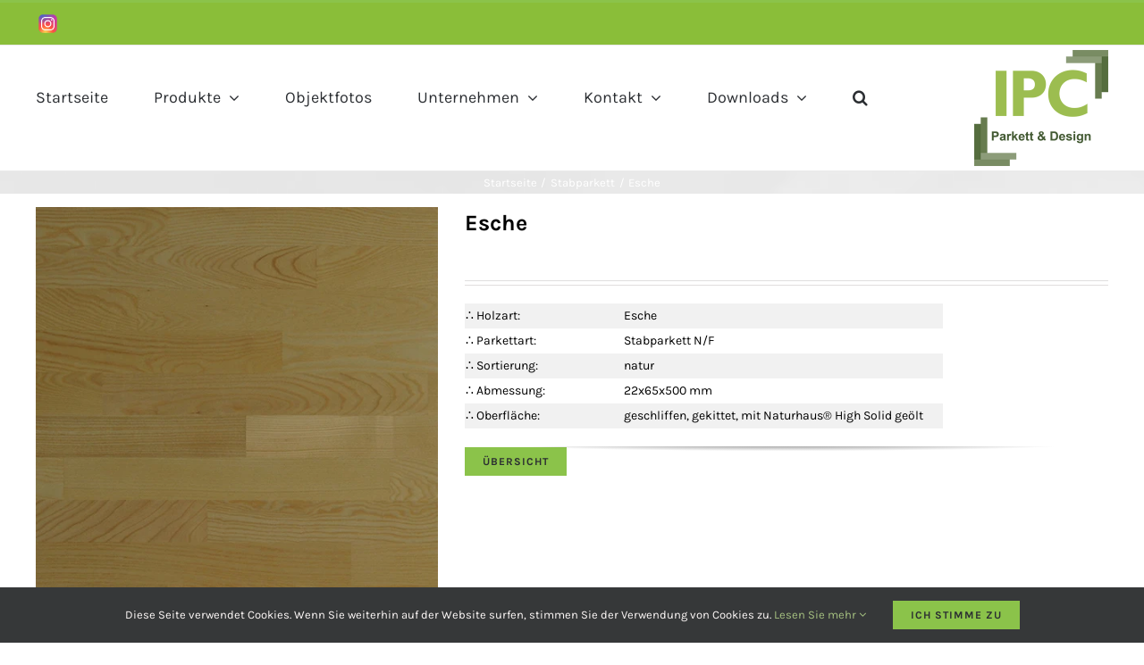

--- FILE ---
content_type: text/html; charset=UTF-8
request_url: https://www.ipc-v.de/produkte/sb-esche-natur/
body_size: 19518
content:
<!DOCTYPE html>
<html class="avada-html-layout-wide avada-html-header-position-top" lang="de-DE" prefix="og: https://ogp.me/ns#">
<head>
	<meta http-equiv="X-UA-Compatible" content="IE=edge" />
	<meta http-equiv="Content-Type" content="text/html; charset=utf-8"/>
	<meta name="viewport" content="width=device-width, initial-scale=1" />
	
<!-- Suchmaschinen-Optimierung durch Rank Math PRO - https://rankmath.com/ -->
<title>Esche - IPC Krause GmbH Co. KG</title>
<meta name="description" content="&there4; Holzart: Esche &there4; Parkettart: Stabparkett N/F &there4; Sortierung: natur &there4; Abmessung: 22x65x500 mm &there4; Oberfl&auml;che: geschliffen, gekittet, mit Naturhaus&reg; High Solid ge&ouml;lt [fusion_separator style_type=&quot;default&quot; hide_on_mobile=&quot;small-visibility,medium-visibility,large-visibility&quot; sticky_display=&quot;normal,sticky&quot; class=&quot;&quot; id=&quot;&quot; flex_grow=&quot;0&quot; top_margin=&quot;&quot; bottom_margin=&quot;&quot; width=&quot;&quot; alignment=&quot;center&quot; border_size=&quot;&quot; sep_color=&quot;#ffffff&quot; icon=&quot;&quot; icon_size=&quot;&quot; icon_color=&quot;&quot; icon_circle=&quot;&quot; icon_circle_color=&quot;&quot;][/fusion_separator] [fusion_button link=&quot;/../parkett/#tab-809b30b3febff5fd221&quot; text_transform=&quot;&quot; title=&quot;&quot; target=&quot;_self&quot; link_attributes=&quot;&quot; alignment_medium=&quot;&quot; alignment_small=&quot;&quot; alignment=&quot;left&quot; modal=&quot;&quot; hide_on_mobile=&quot;small-visibility,medium-visibility,large-visibility&quot; sticky_display=&quot;normal,sticky&quot; class=&quot;&quot; id=&quot;&quot; color=&quot;default&quot; button_gradient_top_color=&quot;&quot; button_gradient_bottom_color=&quot;&quot; button_gradient_top_color_hover=&quot;&quot; button_gradient_bottom_color_hover=&quot;&quot; accent_color=&quot;&quot; accent_hover_color=&quot;&quot; type=&quot;&quot; bevel_color=&quot;&quot; border_width=&quot;&quot; border_radius=&quot;&quot; border_color=&quot;&quot; border_hover_color=&quot;&quot; size=&quot;&quot; stretch=&quot;default&quot; margin_top=&quot;&quot; margin_right=&quot;&quot; margin_bottom=&quot;&quot; margin_left=&quot;&quot; icon=&quot;&quot; icon_position=&quot;left&quot; icon_divider=&quot;no&quot; animation_type=&quot;&quot; animation_direction=&quot;left&quot; animation_speed=&quot;0.3&quot; animation_offset=&quot;&quot;]Übersicht[/fusion_button]"/>
<meta name="robots" content="follow, index, max-snippet:-1, max-video-preview:-1, max-image-preview:large"/>
<link rel="canonical" href="https://www.ipc-v.de/produkte/sb-esche-natur/" />
<meta property="og:locale" content="de_DE" />
<meta property="og:type" content="product" />
<meta property="og:title" content="Esche - IPC Krause GmbH Co. KG" />
<meta property="og:description" content="&there4; Holzart: Esche &there4; Parkettart: Stabparkett N/F &there4; Sortierung: natur &there4; Abmessung: 22x65x500 mm &there4; Oberfl&auml;che: geschliffen, gekittet, mit Naturhaus&reg; High Solid ge&ouml;lt [fusion_separator style_type=&quot;default&quot; hide_on_mobile=&quot;small-visibility,medium-visibility,large-visibility&quot; sticky_display=&quot;normal,sticky&quot; class=&quot;&quot; id=&quot;&quot; flex_grow=&quot;0&quot; top_margin=&quot;&quot; bottom_margin=&quot;&quot; width=&quot;&quot; alignment=&quot;center&quot; border_size=&quot;&quot; sep_color=&quot;#ffffff&quot; icon=&quot;&quot; icon_size=&quot;&quot; icon_color=&quot;&quot; icon_circle=&quot;&quot; icon_circle_color=&quot;&quot;][/fusion_separator] [fusion_button link=&quot;/../parkett/#tab-809b30b3febff5fd221&quot; text_transform=&quot;&quot; title=&quot;&quot; target=&quot;_self&quot; link_attributes=&quot;&quot; alignment_medium=&quot;&quot; alignment_small=&quot;&quot; alignment=&quot;left&quot; modal=&quot;&quot; hide_on_mobile=&quot;small-visibility,medium-visibility,large-visibility&quot; sticky_display=&quot;normal,sticky&quot; class=&quot;&quot; id=&quot;&quot; color=&quot;default&quot; button_gradient_top_color=&quot;&quot; button_gradient_bottom_color=&quot;&quot; button_gradient_top_color_hover=&quot;&quot; button_gradient_bottom_color_hover=&quot;&quot; accent_color=&quot;&quot; accent_hover_color=&quot;&quot; type=&quot;&quot; bevel_color=&quot;&quot; border_width=&quot;&quot; border_radius=&quot;&quot; border_color=&quot;&quot; border_hover_color=&quot;&quot; size=&quot;&quot; stretch=&quot;default&quot; margin_top=&quot;&quot; margin_right=&quot;&quot; margin_bottom=&quot;&quot; margin_left=&quot;&quot; icon=&quot;&quot; icon_position=&quot;left&quot; icon_divider=&quot;no&quot; animation_type=&quot;&quot; animation_direction=&quot;left&quot; animation_speed=&quot;0.3&quot; animation_offset=&quot;&quot;]Übersicht[/fusion_button]" />
<meta property="og:url" content="https://www.ipc-v.de/produkte/sb-esche-natur/" />
<meta property="og:site_name" content="IPC Parkett &amp; Design" />
<meta property="og:updated_time" content="2023-02-24T09:41:19+01:00" />
<meta property="og:image" content="https://www.ipc-v.de/wp-content/uploads/Esche-natur-sbp_strw.webp" />
<meta property="og:image:secure_url" content="https://www.ipc-v.de/wp-content/uploads/Esche-natur-sbp_strw.webp" />
<meta property="og:image:width" content="500" />
<meta property="og:image:height" content="515" />
<meta property="og:image:alt" content="Esche natur" />
<meta property="og:image:type" content="image/webp" />
<meta property="product:price:currency" content="EUR" />
<meta property="product:availability" content="instock" />
<meta name="twitter:card" content="summary_large_image" />
<meta name="twitter:title" content="Esche - IPC Krause GmbH Co. KG" />
<meta name="twitter:description" content="&there4; Holzart: Esche &there4; Parkettart: Stabparkett N/F &there4; Sortierung: natur &there4; Abmessung: 22x65x500 mm &there4; Oberfl&auml;che: geschliffen, gekittet, mit Naturhaus&reg; High Solid ge&ouml;lt [fusion_separator style_type=&quot;default&quot; hide_on_mobile=&quot;small-visibility,medium-visibility,large-visibility&quot; sticky_display=&quot;normal,sticky&quot; class=&quot;&quot; id=&quot;&quot; flex_grow=&quot;0&quot; top_margin=&quot;&quot; bottom_margin=&quot;&quot; width=&quot;&quot; alignment=&quot;center&quot; border_size=&quot;&quot; sep_color=&quot;#ffffff&quot; icon=&quot;&quot; icon_size=&quot;&quot; icon_color=&quot;&quot; icon_circle=&quot;&quot; icon_circle_color=&quot;&quot;][/fusion_separator] [fusion_button link=&quot;/../parkett/#tab-809b30b3febff5fd221&quot; text_transform=&quot;&quot; title=&quot;&quot; target=&quot;_self&quot; link_attributes=&quot;&quot; alignment_medium=&quot;&quot; alignment_small=&quot;&quot; alignment=&quot;left&quot; modal=&quot;&quot; hide_on_mobile=&quot;small-visibility,medium-visibility,large-visibility&quot; sticky_display=&quot;normal,sticky&quot; class=&quot;&quot; id=&quot;&quot; color=&quot;default&quot; button_gradient_top_color=&quot;&quot; button_gradient_bottom_color=&quot;&quot; button_gradient_top_color_hover=&quot;&quot; button_gradient_bottom_color_hover=&quot;&quot; accent_color=&quot;&quot; accent_hover_color=&quot;&quot; type=&quot;&quot; bevel_color=&quot;&quot; border_width=&quot;&quot; border_radius=&quot;&quot; border_color=&quot;&quot; border_hover_color=&quot;&quot; size=&quot;&quot; stretch=&quot;default&quot; margin_top=&quot;&quot; margin_right=&quot;&quot; margin_bottom=&quot;&quot; margin_left=&quot;&quot; icon=&quot;&quot; icon_position=&quot;left&quot; icon_divider=&quot;no&quot; animation_type=&quot;&quot; animation_direction=&quot;left&quot; animation_speed=&quot;0.3&quot; animation_offset=&quot;&quot;]Übersicht[/fusion_button]" />
<meta name="twitter:image" content="https://www.ipc-v.de/wp-content/uploads/Esche-natur-sbp_strw.webp" />
<meta name="twitter:label1" content="Preis" />
<meta name="twitter:data1" content="&euro;0.00" />
<meta name="twitter:label2" content="Verfügbarkeit" />
<meta name="twitter:data2" content="Vorrätig" />
<script type="application/ld+json" class="rank-math-schema-pro">{"@context":"https://schema.org","@graph":[{"@type":"Organization","@id":"https://www.ipc-v.de/#organization","name":"IPC Krause &amp; Co. KG GmbH","url":"https://www.ipc-v.de","logo":{"@type":"ImageObject","@id":"https://www.ipc-v.de/#logo","url":"https://www.ipc-v.de/wp-content/uploads/IPC_Logo_standard-gr_retina.png","contentUrl":"https://www.ipc-v.de/wp-content/uploads/IPC_Logo_standard-gr_retina.png","caption":"IPC Parkett &amp; Design","inLanguage":"de","width":"300","height":"260"},"contactPoint":[{"@type":"ContactPoint","telephone":"+49 05423 4765 0","contactType":"customer support"}]},{"@type":"WebSite","@id":"https://www.ipc-v.de/#website","url":"https://www.ipc-v.de","name":"IPC Parkett &amp; Design","alternateName":"IPC Parkett &amp; Design","publisher":{"@id":"https://www.ipc-v.de/#organization"},"inLanguage":"de"},{"@type":"ImageObject","@id":"https://www.ipc-v.de/wp-content/uploads/Esche-natur-sbp_strw.webp","url":"https://www.ipc-v.de/wp-content/uploads/Esche-natur-sbp_strw.webp","width":"500","height":"515","caption":"Esche natur","inLanguage":"de"},{"@type":"ItemPage","@id":"https://www.ipc-v.de/produkte/sb-esche-natur/#webpage","url":"https://www.ipc-v.de/produkte/sb-esche-natur/","name":"Esche - IPC Krause GmbH Co. KG","datePublished":"2023-02-13T15:52:01+01:00","dateModified":"2023-02-24T09:41:19+01:00","isPartOf":{"@id":"https://www.ipc-v.de/#website"},"primaryImageOfPage":{"@id":"https://www.ipc-v.de/wp-content/uploads/Esche-natur-sbp_strw.webp"},"inLanguage":"de"},{"@type":"Product","name":"Esche - IPC Krause GmbH Co. KG","description":"&there4; Holzart: Esche &there4; Parkettart: Stabparkett N/F &there4; Sortierung: natur &there4; Abmessung: 22x65x500 mm &there4; Oberfl&auml;che: geschliffen, gekittet, mit Naturhaus&reg; High Solid ge&ouml;lt \u00dcbersicht","category":"Stabparkett","mainEntityOfPage":{"@id":"https://www.ipc-v.de/produkte/sb-esche-natur/#webpage"},"image":[{"@type":"ImageObject","url":"https://www.ipc-v.de/wp-content/uploads/Esche-natur-sbp_strw.webp","height":"515","width":"500"},{"@type":"ImageObject","url":"https://www.ipc-v.de/wp-content/uploads/Esche-natur-sbp_sortw.webp","height":"900","width":"1500"}],"@id":"https://www.ipc-v.de/produkte/sb-esche-natur/#richSnippet"}]}</script>
<!-- /Rank Math WordPress SEO Plugin -->

<link rel='dns-prefetch' href='//www.ipc-v.de' />
<link rel="alternate" type="application/rss+xml" title="IPC Krause GmbH  Co. KG &raquo; Feed" href="https://www.ipc-v.de/feed/" />
<link rel="alternate" type="application/rss+xml" title="IPC Krause GmbH  Co. KG &raquo; Kommentar-Feed" href="https://www.ipc-v.de/comments/feed/" />
								<link rel="icon" href="https://www.ipc-v.de/wp-content/uploads/IPC_Favicon_32x28px.png" type="image/png" />
		
					<!-- Apple Touch Icon -->
						<link rel="apple-touch-icon" sizes="180x180" href="https://www.ipc-v.de/wp-content/uploads/IPC_Favicon_144x125px.png" type="image/png">
		
					<!-- Android Icon -->
						<link rel="icon" sizes="192x192" href="https://www.ipc-v.de/wp-content/uploads/IPC_Favicon_114x114px.png" type="image/png">
		
					<!-- MS Edge Icon -->
						<meta name="msapplication-TileImage" content="https://www.ipc-v.de/wp-content/uploads/IPC_Favicon_144x125px.png" type="image/png">
				<link rel="alternate" title="oEmbed (JSON)" type="application/json+oembed" href="https://www.ipc-v.de/wp-json/oembed/1.0/embed?url=https%3A%2F%2Fwww.ipc-v.de%2Fprodukte%2Fsb-esche-natur%2F" />
<link rel="alternate" title="oEmbed (XML)" type="text/xml+oembed" href="https://www.ipc-v.de/wp-json/oembed/1.0/embed?url=https%3A%2F%2Fwww.ipc-v.de%2Fprodukte%2Fsb-esche-natur%2F&#038;format=xml" />
<style id='wp-img-auto-sizes-contain-inline-css' type='text/css'>
img:is([sizes=auto i],[sizes^="auto," i]){contain-intrinsic-size:3000px 1500px}
/*# sourceURL=wp-img-auto-sizes-contain-inline-css */
</style>
<link rel='stylesheet' id='dashicons-css' href='https://www.ipc-v.de/wp-includes/css/dashicons.min.css?ver=6.9' type='text/css' media='all' />
<style id='woocommerce-inline-inline-css' type='text/css'>
.woocommerce form .form-row .required { visibility: visible; }
/*# sourceURL=woocommerce-inline-inline-css */
</style>
<link rel='stylesheet' id='fusion-dynamic-css-css' href='https://www.ipc-v.de/wp-content/uploads/fusion-styles/8dbf64b3736fde3dac44a2f3d678a5eb.min.css?ver=3.14.2' type='text/css' media='all' />
<script type="text/javascript" id="wpml-cookie-js-extra">
/* <![CDATA[ */
var wpml_cookies = {"wp-wpml_current_language":{"value":"de","expires":1,"path":"/"}};
var wpml_cookies = {"wp-wpml_current_language":{"value":"de","expires":1,"path":"/"}};
//# sourceURL=wpml-cookie-js-extra
/* ]]> */
</script>
<script type="text/javascript" src="https://www.ipc-v.de/wp-content/plugins/sitepress-multilingual-cms/res/js/cookies/language-cookie.js?ver=486900" id="wpml-cookie-js" defer="defer" data-wp-strategy="defer"></script>
<script type="text/javascript" src="https://www.ipc-v.de/wp-includes/js/jquery/jquery.min.js?ver=3.7.1" id="jquery-core-js"></script>
<script type="text/javascript" src="https://www.ipc-v.de/wp-content/plugins/woocommerce/assets/js/jquery-blockui/jquery.blockUI.min.js?ver=2.7.0-wc.10.4.3" id="wc-jquery-blockui-js" defer="defer" data-wp-strategy="defer"></script>
<script type="text/javascript" id="wc-add-to-cart-js-extra">
/* <![CDATA[ */
var wc_add_to_cart_params = {"ajax_url":"/wp-admin/admin-ajax.php","wc_ajax_url":"/?wc-ajax=%%endpoint%%","i18n_view_cart":"Warenkorb anzeigen","cart_url":"https://www.ipc-v.de/warenkorb/","is_cart":"","cart_redirect_after_add":"no"};
//# sourceURL=wc-add-to-cart-js-extra
/* ]]> */
</script>
<script type="text/javascript" src="https://www.ipc-v.de/wp-content/plugins/woocommerce/assets/js/frontend/add-to-cart.min.js?ver=10.4.3" id="wc-add-to-cart-js" defer="defer" data-wp-strategy="defer"></script>
<script type="text/javascript" src="https://www.ipc-v.de/wp-content/plugins/woocommerce/assets/js/flexslider/jquery.flexslider.min.js?ver=2.7.2-wc.10.4.3" id="wc-flexslider-js" defer="defer" data-wp-strategy="defer"></script>
<script type="text/javascript" id="wc-single-product-js-extra">
/* <![CDATA[ */
var wc_single_product_params = {"i18n_required_rating_text":"Bitte w\u00e4hle eine Bewertung","i18n_rating_options":["1 von 5\u00a0Sternen","2 von 5\u00a0Sternen","3 von 5\u00a0Sternen","4 von 5\u00a0Sternen","5 von 5\u00a0Sternen"],"i18n_product_gallery_trigger_text":"Bildergalerie im Vollbildmodus anzeigen","review_rating_required":"yes","flexslider":{"rtl":false,"animation":"slide","smoothHeight":true,"directionNav":true,"controlNav":"thumbnails","slideshow":false,"animationSpeed":500,"animationLoop":true,"allowOneSlide":false,"prevText":"\u003Ci class=\"awb-icon-angle-left\"\u003E\u003C/i\u003E","nextText":"\u003Ci class=\"awb-icon-angle-right\"\u003E\u003C/i\u003E"},"zoom_enabled":"","zoom_options":[],"photoswipe_enabled":"","photoswipe_options":{"shareEl":false,"closeOnScroll":false,"history":false,"hideAnimationDuration":0,"showAnimationDuration":0},"flexslider_enabled":"1"};
//# sourceURL=wc-single-product-js-extra
/* ]]> */
</script>
<script type="text/javascript" src="https://www.ipc-v.de/wp-content/plugins/woocommerce/assets/js/frontend/single-product.min.js?ver=10.4.3" id="wc-single-product-js" defer="defer" data-wp-strategy="defer"></script>
<script type="text/javascript" src="https://www.ipc-v.de/wp-content/plugins/woocommerce/assets/js/js-cookie/js.cookie.min.js?ver=2.1.4-wc.10.4.3" id="wc-js-cookie-js" defer="defer" data-wp-strategy="defer"></script>
<script type="text/javascript" id="woocommerce-js-extra">
/* <![CDATA[ */
var woocommerce_params = {"ajax_url":"/wp-admin/admin-ajax.php","wc_ajax_url":"/?wc-ajax=%%endpoint%%","i18n_password_show":"Passwort anzeigen","i18n_password_hide":"Passwort ausblenden"};
//# sourceURL=woocommerce-js-extra
/* ]]> */
</script>
<script type="text/javascript" src="https://www.ipc-v.de/wp-content/plugins/woocommerce/assets/js/frontend/woocommerce.min.js?ver=10.4.3" id="woocommerce-js" defer="defer" data-wp-strategy="defer"></script>
<link rel="https://api.w.org/" href="https://www.ipc-v.de/wp-json/" /><link rel="alternate" title="JSON" type="application/json" href="https://www.ipc-v.de/wp-json/wp/v2/product/17923" /><link rel="EditURI" type="application/rsd+xml" title="RSD" href="https://www.ipc-v.de/xmlrpc.php?rsd" />
<meta name="generator" content="WordPress 6.9" />
<link rel='shortlink' href='https://www.ipc-v.de/?p=17923' />
<meta name="generator" content="WPML ver:4.8.6 stt:1,3;" />
<meta name="viewport" content="initial-scale=1, viewport-fit=cover">
<style type="text/css" id="css-fb-visibility">@media screen and (max-width: 640px){.fusion-no-small-visibility{display:none !important;}body .sm-text-align-center{text-align:center !important;}body .sm-text-align-left{text-align:left !important;}body .sm-text-align-right{text-align:right !important;}body .sm-text-align-justify{text-align:justify !important;}body .sm-flex-align-center{justify-content:center !important;}body .sm-flex-align-flex-start{justify-content:flex-start !important;}body .sm-flex-align-flex-end{justify-content:flex-end !important;}body .sm-mx-auto{margin-left:auto !important;margin-right:auto !important;}body .sm-ml-auto{margin-left:auto !important;}body .sm-mr-auto{margin-right:auto !important;}body .fusion-absolute-position-small{position:absolute;width:100%;}.awb-sticky.awb-sticky-small{ position: sticky; top: var(--awb-sticky-offset,0); }}@media screen and (min-width: 641px) and (max-width: 1024px){.fusion-no-medium-visibility{display:none !important;}body .md-text-align-center{text-align:center !important;}body .md-text-align-left{text-align:left !important;}body .md-text-align-right{text-align:right !important;}body .md-text-align-justify{text-align:justify !important;}body .md-flex-align-center{justify-content:center !important;}body .md-flex-align-flex-start{justify-content:flex-start !important;}body .md-flex-align-flex-end{justify-content:flex-end !important;}body .md-mx-auto{margin-left:auto !important;margin-right:auto !important;}body .md-ml-auto{margin-left:auto !important;}body .md-mr-auto{margin-right:auto !important;}body .fusion-absolute-position-medium{position:absolute;width:100%;}.awb-sticky.awb-sticky-medium{ position: sticky; top: var(--awb-sticky-offset,0); }}@media screen and (min-width: 1025px){.fusion-no-large-visibility{display:none !important;}body .lg-text-align-center{text-align:center !important;}body .lg-text-align-left{text-align:left !important;}body .lg-text-align-right{text-align:right !important;}body .lg-text-align-justify{text-align:justify !important;}body .lg-flex-align-center{justify-content:center !important;}body .lg-flex-align-flex-start{justify-content:flex-start !important;}body .lg-flex-align-flex-end{justify-content:flex-end !important;}body .lg-mx-auto{margin-left:auto !important;margin-right:auto !important;}body .lg-ml-auto{margin-left:auto !important;}body .lg-mr-auto{margin-right:auto !important;}body .fusion-absolute-position-large{position:absolute;width:100%;}.awb-sticky.awb-sticky-large{ position: sticky; top: var(--awb-sticky-offset,0); }}</style>	<noscript><style>.woocommerce-product-gallery{ opacity: 1 !important; }</style></noscript>
	<meta name="generator" content="Powered by Slider Revolution 6.7.39 - responsive, Mobile-Friendly Slider Plugin for WordPress with comfortable drag and drop interface." />
<script>function setREVStartSize(e){
			//window.requestAnimationFrame(function() {
				window.RSIW = window.RSIW===undefined ? window.innerWidth : window.RSIW;
				window.RSIH = window.RSIH===undefined ? window.innerHeight : window.RSIH;
				try {
					var pw = document.getElementById(e.c).parentNode.offsetWidth,
						newh;
					pw = pw===0 || isNaN(pw) || (e.l=="fullwidth" || e.layout=="fullwidth") ? window.RSIW : pw;
					e.tabw = e.tabw===undefined ? 0 : parseInt(e.tabw);
					e.thumbw = e.thumbw===undefined ? 0 : parseInt(e.thumbw);
					e.tabh = e.tabh===undefined ? 0 : parseInt(e.tabh);
					e.thumbh = e.thumbh===undefined ? 0 : parseInt(e.thumbh);
					e.tabhide = e.tabhide===undefined ? 0 : parseInt(e.tabhide);
					e.thumbhide = e.thumbhide===undefined ? 0 : parseInt(e.thumbhide);
					e.mh = e.mh===undefined || e.mh=="" || e.mh==="auto" ? 0 : parseInt(e.mh,0);
					if(e.layout==="fullscreen" || e.l==="fullscreen")
						newh = Math.max(e.mh,window.RSIH);
					else{
						e.gw = Array.isArray(e.gw) ? e.gw : [e.gw];
						for (var i in e.rl) if (e.gw[i]===undefined || e.gw[i]===0) e.gw[i] = e.gw[i-1];
						e.gh = e.el===undefined || e.el==="" || (Array.isArray(e.el) && e.el.length==0)? e.gh : e.el;
						e.gh = Array.isArray(e.gh) ? e.gh : [e.gh];
						for (var i in e.rl) if (e.gh[i]===undefined || e.gh[i]===0) e.gh[i] = e.gh[i-1];
											
						var nl = new Array(e.rl.length),
							ix = 0,
							sl;
						e.tabw = e.tabhide>=pw ? 0 : e.tabw;
						e.thumbw = e.thumbhide>=pw ? 0 : e.thumbw;
						e.tabh = e.tabhide>=pw ? 0 : e.tabh;
						e.thumbh = e.thumbhide>=pw ? 0 : e.thumbh;
						for (var i in e.rl) nl[i] = e.rl[i]<window.RSIW ? 0 : e.rl[i];
						sl = nl[0];
						for (var i in nl) if (sl>nl[i] && nl[i]>0) { sl = nl[i]; ix=i;}
						var m = pw>(e.gw[ix]+e.tabw+e.thumbw) ? 1 : (pw-(e.tabw+e.thumbw)) / (e.gw[ix]);
						newh =  (e.gh[ix] * m) + (e.tabh + e.thumbh);
					}
					var el = document.getElementById(e.c);
					if (el!==null && el) el.style.height = newh+"px";
					el = document.getElementById(e.c+"_wrapper");
					if (el!==null && el) {
						el.style.height = newh+"px";
						el.style.display = "block";
					}
				} catch(e){
					console.log("Failure at Presize of Slider:" + e)
				}
			//});
		  };</script>
		<style type="text/css" id="wp-custom-css">
			h2.yikes-custom-woo-tab-title {
    display: none;
}.single-product .product_meta {
   display: none;
}		</style>
				<script type="text/javascript">
			var doc = document.documentElement;
			doc.setAttribute( 'data-useragent', navigator.userAgent );
		</script>
		<meta name="google-site-verification" content="Q_K8AdLAwkRb1y2zGyBQa645XspOQrxKxqzVS1jwfqA" />
	<style id='global-styles-inline-css' type='text/css'>
:root{--wp--preset--aspect-ratio--square: 1;--wp--preset--aspect-ratio--4-3: 4/3;--wp--preset--aspect-ratio--3-4: 3/4;--wp--preset--aspect-ratio--3-2: 3/2;--wp--preset--aspect-ratio--2-3: 2/3;--wp--preset--aspect-ratio--16-9: 16/9;--wp--preset--aspect-ratio--9-16: 9/16;--wp--preset--color--black: #000000;--wp--preset--color--cyan-bluish-gray: #abb8c3;--wp--preset--color--white: #ffffff;--wp--preset--color--pale-pink: #f78da7;--wp--preset--color--vivid-red: #cf2e2e;--wp--preset--color--luminous-vivid-orange: #ff6900;--wp--preset--color--luminous-vivid-amber: #fcb900;--wp--preset--color--light-green-cyan: #7bdcb5;--wp--preset--color--vivid-green-cyan: #00d084;--wp--preset--color--pale-cyan-blue: #8ed1fc;--wp--preset--color--vivid-cyan-blue: #0693e3;--wp--preset--color--vivid-purple: #9b51e0;--wp--preset--color--awb-color-1: #ffffff;--wp--preset--color--awb-color-2: #f6f6f6;--wp--preset--color--awb-color-3: #eaeaea;--wp--preset--color--awb-color-4: #8bc34a;--wp--preset--color--awb-color-5: #6bc109;--wp--preset--color--awb-color-6: #333333;--wp--preset--color--awb-color-7: #2b2e32;--wp--preset--color--awb-color-8: #000000;--wp--preset--color--awb-color-custom-10: #bababa;--wp--preset--color--awb-color-custom-11: #1e1e1e;--wp--preset--color--awb-color-custom-12: #54770f;--wp--preset--color--awb-color-custom-13: #65bc7b;--wp--preset--gradient--vivid-cyan-blue-to-vivid-purple: linear-gradient(135deg,rgb(6,147,227) 0%,rgb(155,81,224) 100%);--wp--preset--gradient--light-green-cyan-to-vivid-green-cyan: linear-gradient(135deg,rgb(122,220,180) 0%,rgb(0,208,130) 100%);--wp--preset--gradient--luminous-vivid-amber-to-luminous-vivid-orange: linear-gradient(135deg,rgb(252,185,0) 0%,rgb(255,105,0) 100%);--wp--preset--gradient--luminous-vivid-orange-to-vivid-red: linear-gradient(135deg,rgb(255,105,0) 0%,rgb(207,46,46) 100%);--wp--preset--gradient--very-light-gray-to-cyan-bluish-gray: linear-gradient(135deg,rgb(238,238,238) 0%,rgb(169,184,195) 100%);--wp--preset--gradient--cool-to-warm-spectrum: linear-gradient(135deg,rgb(74,234,220) 0%,rgb(151,120,209) 20%,rgb(207,42,186) 40%,rgb(238,44,130) 60%,rgb(251,105,98) 80%,rgb(254,248,76) 100%);--wp--preset--gradient--blush-light-purple: linear-gradient(135deg,rgb(255,206,236) 0%,rgb(152,150,240) 100%);--wp--preset--gradient--blush-bordeaux: linear-gradient(135deg,rgb(254,205,165) 0%,rgb(254,45,45) 50%,rgb(107,0,62) 100%);--wp--preset--gradient--luminous-dusk: linear-gradient(135deg,rgb(255,203,112) 0%,rgb(199,81,192) 50%,rgb(65,88,208) 100%);--wp--preset--gradient--pale-ocean: linear-gradient(135deg,rgb(255,245,203) 0%,rgb(182,227,212) 50%,rgb(51,167,181) 100%);--wp--preset--gradient--electric-grass: linear-gradient(135deg,rgb(202,248,128) 0%,rgb(113,206,126) 100%);--wp--preset--gradient--midnight: linear-gradient(135deg,rgb(2,3,129) 0%,rgb(40,116,252) 100%);--wp--preset--font-size--small: 10.5px;--wp--preset--font-size--medium: 20px;--wp--preset--font-size--large: 21px;--wp--preset--font-size--x-large: 42px;--wp--preset--font-size--normal: 14px;--wp--preset--font-size--xlarge: 28px;--wp--preset--font-size--huge: 42px;--wp--preset--spacing--20: 0.44rem;--wp--preset--spacing--30: 0.67rem;--wp--preset--spacing--40: 1rem;--wp--preset--spacing--50: 1.5rem;--wp--preset--spacing--60: 2.25rem;--wp--preset--spacing--70: 3.38rem;--wp--preset--spacing--80: 5.06rem;--wp--preset--shadow--natural: 6px 6px 9px rgba(0, 0, 0, 0.2);--wp--preset--shadow--deep: 12px 12px 50px rgba(0, 0, 0, 0.4);--wp--preset--shadow--sharp: 6px 6px 0px rgba(0, 0, 0, 0.2);--wp--preset--shadow--outlined: 6px 6px 0px -3px rgb(255, 255, 255), 6px 6px rgb(0, 0, 0);--wp--preset--shadow--crisp: 6px 6px 0px rgb(0, 0, 0);}:where(.is-layout-flex){gap: 0.5em;}:where(.is-layout-grid){gap: 0.5em;}body .is-layout-flex{display: flex;}.is-layout-flex{flex-wrap: wrap;align-items: center;}.is-layout-flex > :is(*, div){margin: 0;}body .is-layout-grid{display: grid;}.is-layout-grid > :is(*, div){margin: 0;}:where(.wp-block-columns.is-layout-flex){gap: 2em;}:where(.wp-block-columns.is-layout-grid){gap: 2em;}:where(.wp-block-post-template.is-layout-flex){gap: 1.25em;}:where(.wp-block-post-template.is-layout-grid){gap: 1.25em;}.has-black-color{color: var(--wp--preset--color--black) !important;}.has-cyan-bluish-gray-color{color: var(--wp--preset--color--cyan-bluish-gray) !important;}.has-white-color{color: var(--wp--preset--color--white) !important;}.has-pale-pink-color{color: var(--wp--preset--color--pale-pink) !important;}.has-vivid-red-color{color: var(--wp--preset--color--vivid-red) !important;}.has-luminous-vivid-orange-color{color: var(--wp--preset--color--luminous-vivid-orange) !important;}.has-luminous-vivid-amber-color{color: var(--wp--preset--color--luminous-vivid-amber) !important;}.has-light-green-cyan-color{color: var(--wp--preset--color--light-green-cyan) !important;}.has-vivid-green-cyan-color{color: var(--wp--preset--color--vivid-green-cyan) !important;}.has-pale-cyan-blue-color{color: var(--wp--preset--color--pale-cyan-blue) !important;}.has-vivid-cyan-blue-color{color: var(--wp--preset--color--vivid-cyan-blue) !important;}.has-vivid-purple-color{color: var(--wp--preset--color--vivid-purple) !important;}.has-black-background-color{background-color: var(--wp--preset--color--black) !important;}.has-cyan-bluish-gray-background-color{background-color: var(--wp--preset--color--cyan-bluish-gray) !important;}.has-white-background-color{background-color: var(--wp--preset--color--white) !important;}.has-pale-pink-background-color{background-color: var(--wp--preset--color--pale-pink) !important;}.has-vivid-red-background-color{background-color: var(--wp--preset--color--vivid-red) !important;}.has-luminous-vivid-orange-background-color{background-color: var(--wp--preset--color--luminous-vivid-orange) !important;}.has-luminous-vivid-amber-background-color{background-color: var(--wp--preset--color--luminous-vivid-amber) !important;}.has-light-green-cyan-background-color{background-color: var(--wp--preset--color--light-green-cyan) !important;}.has-vivid-green-cyan-background-color{background-color: var(--wp--preset--color--vivid-green-cyan) !important;}.has-pale-cyan-blue-background-color{background-color: var(--wp--preset--color--pale-cyan-blue) !important;}.has-vivid-cyan-blue-background-color{background-color: var(--wp--preset--color--vivid-cyan-blue) !important;}.has-vivid-purple-background-color{background-color: var(--wp--preset--color--vivid-purple) !important;}.has-black-border-color{border-color: var(--wp--preset--color--black) !important;}.has-cyan-bluish-gray-border-color{border-color: var(--wp--preset--color--cyan-bluish-gray) !important;}.has-white-border-color{border-color: var(--wp--preset--color--white) !important;}.has-pale-pink-border-color{border-color: var(--wp--preset--color--pale-pink) !important;}.has-vivid-red-border-color{border-color: var(--wp--preset--color--vivid-red) !important;}.has-luminous-vivid-orange-border-color{border-color: var(--wp--preset--color--luminous-vivid-orange) !important;}.has-luminous-vivid-amber-border-color{border-color: var(--wp--preset--color--luminous-vivid-amber) !important;}.has-light-green-cyan-border-color{border-color: var(--wp--preset--color--light-green-cyan) !important;}.has-vivid-green-cyan-border-color{border-color: var(--wp--preset--color--vivid-green-cyan) !important;}.has-pale-cyan-blue-border-color{border-color: var(--wp--preset--color--pale-cyan-blue) !important;}.has-vivid-cyan-blue-border-color{border-color: var(--wp--preset--color--vivid-cyan-blue) !important;}.has-vivid-purple-border-color{border-color: var(--wp--preset--color--vivid-purple) !important;}.has-vivid-cyan-blue-to-vivid-purple-gradient-background{background: var(--wp--preset--gradient--vivid-cyan-blue-to-vivid-purple) !important;}.has-light-green-cyan-to-vivid-green-cyan-gradient-background{background: var(--wp--preset--gradient--light-green-cyan-to-vivid-green-cyan) !important;}.has-luminous-vivid-amber-to-luminous-vivid-orange-gradient-background{background: var(--wp--preset--gradient--luminous-vivid-amber-to-luminous-vivid-orange) !important;}.has-luminous-vivid-orange-to-vivid-red-gradient-background{background: var(--wp--preset--gradient--luminous-vivid-orange-to-vivid-red) !important;}.has-very-light-gray-to-cyan-bluish-gray-gradient-background{background: var(--wp--preset--gradient--very-light-gray-to-cyan-bluish-gray) !important;}.has-cool-to-warm-spectrum-gradient-background{background: var(--wp--preset--gradient--cool-to-warm-spectrum) !important;}.has-blush-light-purple-gradient-background{background: var(--wp--preset--gradient--blush-light-purple) !important;}.has-blush-bordeaux-gradient-background{background: var(--wp--preset--gradient--blush-bordeaux) !important;}.has-luminous-dusk-gradient-background{background: var(--wp--preset--gradient--luminous-dusk) !important;}.has-pale-ocean-gradient-background{background: var(--wp--preset--gradient--pale-ocean) !important;}.has-electric-grass-gradient-background{background: var(--wp--preset--gradient--electric-grass) !important;}.has-midnight-gradient-background{background: var(--wp--preset--gradient--midnight) !important;}.has-small-font-size{font-size: var(--wp--preset--font-size--small) !important;}.has-medium-font-size{font-size: var(--wp--preset--font-size--medium) !important;}.has-large-font-size{font-size: var(--wp--preset--font-size--large) !important;}.has-x-large-font-size{font-size: var(--wp--preset--font-size--x-large) !important;}
/*# sourceURL=global-styles-inline-css */
</style>
<link rel='stylesheet' id='fixed-bottom-menu-css' href='https://www.ipc-v.de/wp-content/plugins/fixed-bottom-menu/template/fixedbottommenu.css?ver=1.00' type='text/css' media='all' />
<style id='fixed-bottom-menu-inline-css' type='text/css'>

#fixed-bottom-menu {
  line-height: 3rem;
  z-index: 30;
}
.fixed-bottom-menu-text {
  font-size: 10px;
}
.fixed-bottom-menu-container {
  background-color: #8BC34A;
}
.fixed-bottom-menu-item {
  -webkit-flex-basis: 20%;
  -ms-flex-preferred-size: 20%;
  flex-basis: 20%;
}
.fixed-bottom-menu-item a {
  color: #FFFFFF;
  padding-top: 0.25rem;
  line-height: 1rem;
}
.fixed-bottom-menu-item a:hover {
  color: #000000;
}
@media( min-width: 768px ) {
  #fixed-bottom-menu {
	display: none;
  }
}

/*# sourceURL=fixed-bottom-menu-inline-css */
</style>
<link rel='stylesheet' id='rs-plugin-settings-css' href='//www.ipc-v.de/wp-content/plugins/revslider/sr6/assets/css/rs6.css?ver=6.7.39' type='text/css' media='all' />
<style id='rs-plugin-settings-inline-css' type='text/css'>
#rs-demo-id {}
/*# sourceURL=rs-plugin-settings-inline-css */
</style>
</head>

<body class="wp-singular product-template-default single single-product postid-17923 wp-theme-Avada theme-Avada woocommerce woocommerce-page woocommerce-no-js fusion-image-hovers fusion-pagination-sizing fusion-button_type-flat fusion-button_span-no fusion-button_gradient-linear avada-image-rollover-circle-yes avada-image-rollover-yes avada-image-rollover-direction-bottom fusion-body ltr no-tablet-sticky-header no-mobile-sticky-header no-mobile-totop avada-has-rev-slider-styles fusion-disable-outline fusion-sub-menu-fade mobile-logo-pos-right layout-wide-mode avada-has-boxed-modal-shadow-none layout-scroll-offset-full avada-has-zero-margin-offset-top fusion-top-header menu-text-align-left fusion-woo-product-design-classic fusion-woo-shop-page-columns-5 fusion-woo-related-columns-5 fusion-woo-archive-page-columns-5 fusion-woocommerce-equal-heights avada-has-woo-gallery-disabled woo-tabs-horizontal woo-sale-badge-circle woo-outofstock-badge-top_bar mobile-menu-design-modern fusion-hide-pagination-text fusion-header-layout-v2 avada-responsive avada-footer-fx-none avada-menu-highlight-style-bottombar fusion-search-form-clean fusion-main-menu-search-overlay fusion-avatar-square avada-dropdown-styles avada-blog-layout-grid avada-blog-archive-layout-grid avada-header-shadow-no avada-menu-icon-position-left avada-has-megamenu-shadow avada-has-mainmenu-dropdown-divider avada-has-pagetitle-bg-full avada-has-pagetitle-bg-parallax avada-has-mobile-menu-search avada-has-main-nav-search-icon avada-has-megamenu-item-divider avada-has-100-footer avada-has-titlebar-bar_and_content avada-has-pagination-padding avada-flyout-menu-direction-fade avada-ec-views-v1" data-awb-post-id="17923">
		<a class="skip-link screen-reader-text" href="#content">Zum Inhalt springen</a>

	<div id="boxed-wrapper">
		
		<div id="wrapper" class="fusion-wrapper">
			<div id="home" style="position:relative;top:-1px;"></div>
							
					
			<header class="fusion-header-wrapper">
				<div class="fusion-header-v2 fusion-logo-alignment fusion-logo-right fusion-sticky-menu- fusion-sticky-logo-1 fusion-mobile-logo-1  fusion-mobile-menu-design-modern">
					
<div class="fusion-secondary-header">
	<div class="fusion-row">
					<div class="fusion-alignleft">
				<div class="fusion-social-links-header"><div class="fusion-social-networks boxed-icons"><div class="fusion-social-networks-wrapper"><a  class="awb-custom-image custom fusion-social-network-icon fusion-tooltip fusion-custom awb-icon-custom" style="position:relative;" title="Instagram" href="https://www.instagram.com/ipc_parkett_und_designboden/" target="_blank" rel="noopener noreferrer"><span class="screen-reader-text">Instagram</span><img src="https://www.ipc-v.de/wp-content/uploads/icons8-instagram-48.png" style="width:auto;" alt="Instagram" /></a></div></div></div>			</div>
					</div>
</div>
<div class="fusion-header-sticky-height"></div>
<div class="fusion-header">
	<div class="fusion-row">
					<div class="fusion-logo" data-margin-top="5px" data-margin-bottom="5px" data-margin-left="0px" data-margin-right="0px">
			<a class="fusion-logo-link"  href="https://www.ipc-v.de/" >

						<!-- standard logo -->
			<img src="https://www.ipc-v.de/wp-content/uploads/IPC_Logo_standard-gr_retina.png" srcset="https://www.ipc-v.de/wp-content/uploads/IPC_Logo_standard-gr_retina.png 1x, https://www.ipc-v.de/wp-content/uploads/IPC_Logo_standard-gr_retina.png 2x" width="" height="" alt="IPC Krause GmbH  Co. KG Logo" data-retina_logo_url="https://www.ipc-v.de/wp-content/uploads/IPC_Logo_standard-gr_retina.png" class="fusion-standard-logo" />

											<!-- mobile logo -->
				<img src="https://www.ipc-v.de/wp-content/uploads/IPC_Logo_standard-gr.png" srcset="https://www.ipc-v.de/wp-content/uploads/IPC_Logo_standard-gr.png 1x, https://www.ipc-v.de/wp-content/uploads/IPC_Logo_standard-gr.png 2x" width="" height="" alt="IPC Krause GmbH  Co. KG Logo" data-retina_logo_url="https://www.ipc-v.de/wp-content/uploads/IPC_Logo_standard-gr.png" class="fusion-mobile-logo" />
			
											<!-- sticky header logo -->
				<img src="https://www.ipc-v.de/wp-content/uploads/IPC_Logo_standard-gr_retina.png" srcset="https://www.ipc-v.de/wp-content/uploads/IPC_Logo_standard-gr_retina.png 1x, https://www.ipc-v.de/wp-content/uploads/IPC_Logo_standard-gr_retina.png 2x" width="" height="" alt="IPC Krause GmbH  Co. KG Logo" data-retina_logo_url="https://www.ipc-v.de/wp-content/uploads/IPC_Logo_standard-gr_retina.png" class="fusion-sticky-logo" />
					</a>
		</div>		<nav class="fusion-main-menu" aria-label="Hauptmenü"><div class="fusion-overlay-search">		<form role="search" class="searchform fusion-search-form  fusion-live-search fusion-search-form-clean" method="get" action="https://www.ipc-v.de/">
			<div class="fusion-search-form-content">

				
				<div class="fusion-search-field search-field">
					<label><span class="screen-reader-text">Suche nach:</span>
													<input type="search" class="s fusion-live-search-input" name="s" id="fusion-live-search-input-0" autocomplete="off" placeholder="Suchen..." required aria-required="true" aria-label="Suchen..."/>
											</label>
				</div>
				<div class="fusion-search-button search-button">
					<input type="submit" class="fusion-search-submit searchsubmit" aria-label="Suche" value="&#xf002;" />
										<div class="fusion-slider-loading"></div>
									</div>

				
			</div>


							<div class="fusion-search-results-wrapper"><div class="fusion-search-results"></div></div>
			
		</form>
		<div class="fusion-search-spacer"></div><a href="#" role="button" aria-label="Schließe die Suche" class="fusion-close-search"></a></div><ul id="menu-ipc-de-menu" class="fusion-menu"><li  id="menu-item-12791"  class="menu-item menu-item-type-post_type menu-item-object-page menu-item-home menu-item-12791"  data-item-id="12791"><a  href="https://www.ipc-v.de/" class="fusion-bottombar-highlight"><span class="menu-text">Startseite</span></a></li><li  id="menu-item-12792"  class="menu-item menu-item-type-custom menu-item-object-custom menu-item-has-children menu-item-12792 fusion-dropdown-menu"  data-item-id="12792"><a  href="#" class="fusion-bottombar-highlight"><span class="menu-text">Produkte</span> <span class="fusion-caret"><i class="fusion-dropdown-indicator" aria-hidden="true"></i></span></a><ul class="sub-menu"><li  id="menu-item-15715"  class="menu-item menu-item-type-post_type menu-item-object-page menu-item-15715 fusion-dropdown-submenu" ><a  href="https://www.ipc-v.de/vinylboden/" class="fusion-bottombar-highlight"><span>Vinylboden</span></a></li><li  id="menu-item-19784"  class="menu-item menu-item-type-post_type menu-item-object-page menu-item-19784 fusion-dropdown-submenu" ><a  href="https://www.ipc-v.de/musterbestellung/" class="fusion-bottombar-highlight"><span>Musterbestellung</span></a></li><li  id="menu-item-12794"  class="menu-item menu-item-type-post_type menu-item-object-page menu-item-12794 fusion-dropdown-submenu" ><a  href="https://www.ipc-v.de/parkett/" class="fusion-bottombar-highlight"><span>Parkett</span></a></li><li  id="menu-item-18346"  class="menu-item menu-item-type-post_type menu-item-object-page menu-item-18346 fusion-dropdown-submenu" ><a  href="https://www.ipc-v.de/riviera-maison-flooring/" class="fusion-bottombar-highlight"><span>Rivièra Maison Flooring</span></a></li><li  id="menu-item-19477"  class="menu-item menu-item-type-post_type menu-item-object-page menu-item-19477 fusion-dropdown-submenu" ><a  href="https://www.ipc-v.de/sonderangebote/" class="fusion-bottombar-highlight"><span>Sonderangebote</span></a></li></ul></li><li  id="menu-item-12795"  class="menu-item menu-item-type-post_type menu-item-object-page menu-item-12795"  data-item-id="12795"><a  href="https://www.ipc-v.de/objektfotos/" class="fusion-bottombar-highlight"><span class="menu-text">Objektfotos</span></a></li><li  id="menu-item-12796"  class="menu-item menu-item-type-post_type menu-item-object-page menu-item-has-children menu-item-12796 fusion-dropdown-menu"  data-item-id="12796"><a  href="https://www.ipc-v.de/unternehmen/" class="fusion-bottombar-highlight"><span class="menu-text">Unternehmen</span> <span class="fusion-caret"><i class="fusion-dropdown-indicator" aria-hidden="true"></i></span></a><ul class="sub-menu"><li  id="menu-item-17428"  class="menu-item menu-item-type-post_type menu-item-object-page menu-item-17428 fusion-dropdown-submenu" ><a  href="https://www.ipc-v.de/image-video/" class="fusion-bottombar-highlight"><span>Wir über uns</span></a></li><li  id="menu-item-17352"  class="menu-item menu-item-type-post_type menu-item-object-page menu-item-17352 fusion-dropdown-submenu" ><a  href="https://www.ipc-v.de/neuigkeiten/" class="fusion-bottombar-highlight"><span>Neuigkeiten</span></a></li><li  id="menu-item-20380"  class="menu-item menu-item-type-post_type menu-item-object-page menu-item-20380 fusion-dropdown-submenu" ><a  href="https://www.ipc-v.de/vertriebspartner/" class="fusion-bottombar-highlight"><span>Vertriebspartner</span></a></li><li  id="menu-item-17299"  class="menu-item menu-item-type-post_type menu-item-object-page menu-item-17299 fusion-dropdown-submenu" ><a  href="https://www.ipc-v.de/internationale-vertriebspartner/" class="fusion-bottombar-highlight"><span>Internationale Vertriebspartner</span></a></li></ul></li><li  id="menu-item-13742"  class="menu-item menu-item-type-custom menu-item-object-custom menu-item-has-children menu-item-13742 fusion-dropdown-menu"  data-item-id="13742"><a  href="#" class="fusion-bottombar-highlight"><span class="menu-text">Kontakt</span> <span class="fusion-caret"><i class="fusion-dropdown-indicator" aria-hidden="true"></i></span></a><ul class="sub-menu"><li  id="menu-item-13741"  class="menu-item menu-item-type-post_type menu-item-object-page menu-item-13741 fusion-dropdown-submenu" ><a  href="https://www.ipc-v.de/innendienst/" class="fusion-bottombar-highlight"><span>Innendienst</span></a></li><li  id="menu-item-13740"  class="menu-item menu-item-type-post_type menu-item-object-page menu-item-13740 fusion-dropdown-submenu" ><a  href="https://www.ipc-v.de/aussendienst/" class="fusion-bottombar-highlight"><span>Außendienst</span></a></li></ul></li><li  id="menu-item-12797"  class="menu-item menu-item-type-custom menu-item-object-custom menu-item-has-children menu-item-12797 fusion-dropdown-menu"  data-item-id="12797"><a  href="#" class="fusion-bottombar-highlight"><span class="menu-text">Downloads</span> <span class="fusion-caret"><i class="fusion-dropdown-indicator" aria-hidden="true"></i></span></a><ul class="sub-menu"><li  id="menu-item-13014"  class="menu-item menu-item-type-post_type menu-item-object-page menu-item-13014 fusion-dropdown-submenu" ><a  href="https://www.ipc-v.de/prospekte/" class="fusion-bottombar-highlight"><span>Prospekte</span></a></li><li  id="menu-item-19785"  class="menu-item menu-item-type-post_type menu-item-object-page menu-item-19785 fusion-dropdown-submenu" ><a  href="https://www.ipc-v.de/musterbestellung/" class="fusion-bottombar-highlight"><span>Musterbestellung</span></a></li><li  id="menu-item-12798"  class="menu-item menu-item-type-post_type menu-item-object-page menu-item-12798 fusion-dropdown-submenu" ><a  href="https://www.ipc-v.de/datenblaetter-designbelag/" class="fusion-bottombar-highlight"><span>Datenblätter Designbelag</span></a></li><li  id="menu-item-12800"  class="menu-item menu-item-type-post_type menu-item-object-page menu-item-12800 fusion-dropdown-submenu" ><a  href="https://www.ipc-v.de/verlegeanleitungen-designbelag/" class="fusion-bottombar-highlight"><span>Verlegeanleitungen Designbelag</span></a></li><li  id="menu-item-12799"  class="menu-item menu-item-type-post_type menu-item-object-page menu-item-12799 fusion-dropdown-submenu" ><a  href="https://www.ipc-v.de/datenblaetter-parkett/" class="fusion-bottombar-highlight"><span>Datenblätter Parkett</span></a></li><li  id="menu-item-12801"  class="menu-item menu-item-type-post_type menu-item-object-page menu-item-12801 fusion-dropdown-submenu" ><a  href="https://www.ipc-v.de/verlegeanleitungen-parkettbelag/" class="fusion-bottombar-highlight"><span>Verlegeanleitungen Parkettbelag</span></a></li><li  id="menu-item-18802"  class="menu-item menu-item-type-post_type menu-item-object-page menu-item-18802 fusion-dropdown-submenu" ><a  href="https://www.ipc-v.de/qualitaetssiegel/" class="fusion-bottombar-highlight"><span>Qualitätssiegel</span></a></li><li  id="menu-item-20075"  class="menu-item menu-item-type-post_type menu-item-object-page menu-item-20075 fusion-dropdown-submenu" ><a  href="https://www.ipc-v.de/ausschreibungstexte/" class="fusion-bottombar-highlight"><span>Ausschreibungstexte</span></a></li></ul></li><li class="fusion-custom-menu-item fusion-main-menu-search fusion-search-overlay"><a class="fusion-main-menu-icon" href="#" aria-label="Suche" data-title="Suche" title="Suche" role="button" aria-expanded="false"></a></li></ul></nav><div class="fusion-mobile-navigation"><ul id="menu-handy" class="fusion-mobile-menu"><li  id="menu-item-18865"  class="menu-item menu-item-type-post_type menu-item-object-page menu-item-home menu-item-18865"  data-item-id="18865"><a  href="https://www.ipc-v.de/" class="fusion-bottombar-highlight"><span class="menu-text">Startseite</span></a></li><li  id="menu-item-18866"  class="menu-item menu-item-type-custom menu-item-object-custom menu-item-has-children menu-item-18866 fusion-dropdown-menu"  data-item-id="18866"><a  href="#" class="fusion-bottombar-highlight"><span class="menu-text">Produkte</span> <span class="fusion-caret"><i class="fusion-dropdown-indicator" aria-hidden="true"></i></span></a><ul class="sub-menu"><li  id="menu-item-18848"  class="menu-item menu-item-type-post_type menu-item-object-page menu-item-has-children menu-item-18848 fusion-dropdown-submenu" ><a  href="https://www.ipc-v.de/vinylboden/" class="fusion-bottombar-highlight"><span>Vinylboden</span></a><ul class="sub-menu"><li  id="menu-item-18858"  class="menu-item menu-item-type-post_type menu-item-object-page menu-item-18858" ><a  href="https://www.ipc-v.de/verlegeanleitungen-designbelag/" class="fusion-bottombar-highlight"><span>Verlegeanleitungen Designbelag</span></a></li><li  id="menu-item-18863"  class="menu-item menu-item-type-post_type menu-item-object-page menu-item-18863" ><a  href="https://www.ipc-v.de/datenblaetter-designbelag/" class="fusion-bottombar-highlight"><span>Datenblätter Designbelag</span></a></li></ul></li><li  id="menu-item-18852"  class="menu-item menu-item-type-post_type menu-item-object-page menu-item-has-children menu-item-18852 fusion-dropdown-submenu" ><a  href="https://www.ipc-v.de/parkett/" class="fusion-bottombar-highlight"><span>Parkett</span></a><ul class="sub-menu"><li  id="menu-item-18859"  class="menu-item menu-item-type-post_type menu-item-object-page menu-item-18859" ><a  href="https://www.ipc-v.de/verlegeanleitungen-parkettbelag/" class="fusion-bottombar-highlight"><span>Verlegeanleitungen Parkettbelag</span></a></li><li  id="menu-item-18864"  class="menu-item menu-item-type-post_type menu-item-object-page menu-item-18864" ><a  href="https://www.ipc-v.de/datenblaetter-parkett/" class="fusion-bottombar-highlight"><span>Datenblätter Parkett</span></a></li></ul></li><li  id="menu-item-19787"  class="menu-item menu-item-type-post_type menu-item-object-page menu-item-19787 fusion-dropdown-submenu" ><a  href="https://www.ipc-v.de/musterbestellung/" class="fusion-bottombar-highlight"><span>Musterbestellung</span></a></li><li  id="menu-item-19588"  class="menu-item menu-item-type-post_type menu-item-object-page menu-item-19588 fusion-dropdown-submenu" ><a  href="https://www.ipc-v.de/sonderangebote/" class="fusion-bottombar-highlight"><span>Sonderangebote</span></a></li><li  id="menu-item-18856"  class="menu-item menu-item-type-post_type menu-item-object-page menu-item-18856 fusion-dropdown-submenu" ><a  href="https://www.ipc-v.de/riviera-maison-flooring/" class="fusion-bottombar-highlight"><span>Rivièra Maison Flooring</span></a></li></ul></li><li  id="menu-item-18869"  class="menu-item menu-item-type-custom menu-item-object-custom menu-item-has-children menu-item-18869 fusion-dropdown-menu"  data-item-id="18869"><a  href="#" class="fusion-bottombar-highlight"><span class="menu-text">Downloads</span> <span class="fusion-caret"><i class="fusion-dropdown-indicator" aria-hidden="true"></i></span></a><ul class="sub-menu"><li  id="menu-item-19788"  class="menu-item menu-item-type-post_type menu-item-object-page menu-item-19788 fusion-dropdown-submenu" ><a  href="https://www.ipc-v.de/musterbestellung/" class="fusion-bottombar-highlight"><span>Musterbestellung</span></a></li><li  id="menu-item-18854"  class="menu-item menu-item-type-post_type menu-item-object-page menu-item-18854 fusion-dropdown-submenu" ><a  href="https://www.ipc-v.de/prospekte/" class="fusion-bottombar-highlight"><span>Prospekte</span></a></li><li  id="menu-item-18855"  class="menu-item menu-item-type-post_type menu-item-object-page menu-item-18855 fusion-dropdown-submenu" ><a  href="https://www.ipc-v.de/qualitaetssiegel/" class="fusion-bottombar-highlight"><span>Qualitätssiegel</span></a></li><li  id="menu-item-20076"  class="menu-item menu-item-type-post_type menu-item-object-page menu-item-20076 fusion-dropdown-submenu" ><a  href="https://www.ipc-v.de/ausschreibungstexte/" class="fusion-bottombar-highlight"><span>Ausschreibungstexte</span></a></li></ul></li><li  id="menu-item-18851"  class="menu-item menu-item-type-post_type menu-item-object-page menu-item-18851"  data-item-id="18851"><a  href="https://www.ipc-v.de/objektfotos/" class="fusion-bottombar-highlight"><span class="menu-text">Objektfotos</span></a></li><li  id="menu-item-18870"  class="menu-item menu-item-type-custom menu-item-object-custom menu-item-has-children menu-item-18870 fusion-dropdown-menu"  data-item-id="18870"><a  href="#" class="fusion-bottombar-highlight"><span class="menu-text">Kontakt</span> <span class="fusion-caret"><i class="fusion-dropdown-indicator" aria-hidden="true"></i></span></a><ul class="sub-menu"><li  id="menu-item-18847"  class="menu-item menu-item-type-post_type menu-item-object-page menu-item-18847 fusion-dropdown-submenu" ><a  href="https://www.ipc-v.de/aussendienst/" class="fusion-bottombar-highlight"><span>Außendienst</span></a></li><li  id="menu-item-18850"  class="menu-item menu-item-type-post_type menu-item-object-page menu-item-18850 fusion-dropdown-submenu" ><a  href="https://www.ipc-v.de/innendienst/" class="fusion-bottombar-highlight"><span>Innendienst</span></a></li></ul></li><li  id="menu-item-18857"  class="menu-item menu-item-type-post_type menu-item-object-page menu-item-has-children menu-item-18857 fusion-dropdown-menu"  data-item-id="18857"><a  href="https://www.ipc-v.de/unternehmen/" class="fusion-bottombar-highlight"><span class="menu-text">Unternehmen</span> <span class="fusion-caret"><i class="fusion-dropdown-indicator" aria-hidden="true"></i></span></a><ul class="sub-menu"><li  id="menu-item-18860"  class="menu-item menu-item-type-post_type menu-item-object-page menu-item-18860 fusion-dropdown-submenu" ><a  href="https://www.ipc-v.de/image-video/" class="fusion-bottombar-highlight"><span>Wir über uns</span></a></li><li  id="menu-item-18862"  class="menu-item menu-item-type-post_type menu-item-object-page menu-item-18862 fusion-dropdown-submenu" ><a  href="https://www.ipc-v.de/neuigkeiten/" class="fusion-bottombar-highlight"><span>Neuigkeiten</span></a></li><li  id="menu-item-20381"  class="menu-item menu-item-type-post_type menu-item-object-page menu-item-20381 fusion-dropdown-submenu" ><a  href="https://www.ipc-v.de/vertriebspartner/" class="fusion-bottombar-highlight"><span>Vertriebspartner</span></a></li><li  id="menu-item-18861"  class="menu-item menu-item-type-post_type menu-item-object-page menu-item-18861 fusion-dropdown-submenu" ><a  href="https://www.ipc-v.de/internationale-vertriebspartner/" class="fusion-bottombar-highlight"><span>Internationale Vertriebspartner</span></a></li></ul></li><li  id="menu-item-18849"  class="menu-item menu-item-type-post_type menu-item-object-page menu-item-18849"  data-item-id="18849"><a  href="https://www.ipc-v.de/impressum/" class="fusion-bottombar-highlight"><span class="menu-text">Impressum</span></a></li></ul></div>	<div class="fusion-mobile-menu-icons">
							<a href="#" class="fusion-icon awb-icon-bars" aria-label="Toggle mobile menu" aria-expanded="false"></a>
		
					<a href="#" class="fusion-icon awb-icon-search" aria-label="Toggle mobile search"></a>
		
		
			</div>

<nav class="fusion-mobile-nav-holder fusion-mobile-menu-text-align-center" aria-label="Main Menu Mobile"></nav>

		
<div class="fusion-clearfix"></div>
<div class="fusion-mobile-menu-search">
			<form role="search" class="searchform fusion-search-form  fusion-live-search fusion-search-form-clean" method="get" action="https://www.ipc-v.de/">
			<div class="fusion-search-form-content">

				
				<div class="fusion-search-field search-field">
					<label><span class="screen-reader-text">Suche nach:</span>
													<input type="search" class="s fusion-live-search-input" name="s" id="fusion-live-search-input-1" autocomplete="off" placeholder="Suchen..." required aria-required="true" aria-label="Suchen..."/>
											</label>
				</div>
				<div class="fusion-search-button search-button">
					<input type="submit" class="fusion-search-submit searchsubmit" aria-label="Suche" value="&#xf002;" />
										<div class="fusion-slider-loading"></div>
									</div>

				
			</div>


							<div class="fusion-search-results-wrapper"><div class="fusion-search-results"></div></div>
			
		</form>
		</div>
			</div>
</div>
				</div>
				<div class="fusion-clearfix"></div>
			</header>
								
			<section class="avada-page-titlebar-wrapper" aria-label="Page Title Bar">
	<div class="fusion-page-title-bar fusion-page-title-bar-none fusion-page-title-bar-center">
		<div class="fusion-page-title-row">
			<div class="fusion-page-title-wrapper">
				<div class="fusion-page-title-captions">

					
																		<div class="fusion-page-title-secondary">
								<nav class="fusion-breadcrumbs" aria-label="Breadcrumb"><ol class="awb-breadcrumb-list"><li class="fusion-breadcrumb-item awb-breadcrumb-sep awb-home" ><a href="https://www.ipc-v.de" class="fusion-breadcrumb-link"><span >Startseite</span></a></li><li class="fusion-breadcrumb-item awb-breadcrumb-sep" ><a href="https://www.ipc-v.de/produkt-kategorie/stabparkett/" class="fusion-breadcrumb-link"><span >Stabparkett</span></a></li><li class="fusion-breadcrumb-item"  aria-current="page"><span  class="breadcrumb-leaf">Esche</span></li></ol></nav>							</div>
											
				</div>

				
			</div>
		</div>
	</div>
</section>
							<div id="sliders-container" class="fusion-slider-visibility">
					</div>
				
					
													<main id="main" class="clearfix ">
				<div class="fusion-row" style="">

			<div class="woocommerce-container">
			<section id="content" class="" style="width: 100%;">
		
					
			<div class="woocommerce-notices-wrapper"></div><div id="product-17923" class="product type-product post-17923 status-publish first instock product_cat-stabparkett product_tag-buche product_tag-curupau product_tag-esche product_tag-stabparkett has-post-thumbnail virtual product-type-simple product-grid-view">

	<div class="avada-single-product-gallery-wrapper avada-product-images-global avada-product-images-thumbnails-bottom">
<div class="woocommerce-product-gallery woocommerce-product-gallery--with-images woocommerce-product-gallery--columns-5 images avada-product-gallery" data-columns="5" style="opacity: 0; transition: opacity .25s ease-in-out;">
	<div class="woocommerce-product-gallery__wrapper">
		<div data-thumb="https://www.ipc-v.de/wp-content/uploads/Esche-natur-sbp_strw-100x100.webp" data-thumb-alt="Esche natur" data-thumb-srcset="https://www.ipc-v.de/wp-content/uploads/Esche-natur-sbp_strw-66x66.webp 66w, https://www.ipc-v.de/wp-content/uploads/Esche-natur-sbp_strw-100x100.webp 100w, https://www.ipc-v.de/wp-content/uploads/Esche-natur-sbp_strw-150x150.webp 150w"  data-thumb-sizes="(max-width: 100px) 100vw, 100px" class="woocommerce-product-gallery__image"><a href="https://www.ipc-v.de/wp-content/uploads/Esche-natur-sbp_strw.webp"><img width="500" height="515" src="https://www.ipc-v.de/wp-content/uploads/Esche-natur-sbp_strw.webp" class="wp-post-image lazyload" alt="Esche natur" data-caption="" data-src="https://www.ipc-v.de/wp-content/uploads/Esche-natur-sbp_strw.webp" data-large_image="https://www.ipc-v.de/wp-content/uploads/Esche-natur-sbp_strw.webp" data-large_image_width="500" data-large_image_height="515" decoding="async" fetchpriority="high" srcset="data:image/svg+xml,%3Csvg%20xmlns%3D%27http%3A%2F%2Fwww.w3.org%2F2000%2Fsvg%27%20width%3D%27500%27%20height%3D%27515%27%20viewBox%3D%270%200%20500%20515%27%3E%3Crect%20width%3D%27500%27%20height%3D%27515%27%20fill-opacity%3D%220%22%2F%3E%3C%2Fsvg%3E" data-orig-src="https://www.ipc-v.de/wp-content/uploads/Esche-natur-sbp_strw.webp" data-srcset="https://www.ipc-v.de/wp-content/uploads/Esche-natur-sbp_strw-200x206.webp 200w, https://www.ipc-v.de/wp-content/uploads/Esche-natur-sbp_strw-291x300.webp 291w, https://www.ipc-v.de/wp-content/uploads/Esche-natur-sbp_strw-400x412.webp 400w, https://www.ipc-v.de/wp-content/uploads/Esche-natur-sbp_strw.webp 500w" data-sizes="auto" /></a><a class="avada-product-gallery-lightbox-trigger" href="https://www.ipc-v.de/wp-content/uploads/Esche-natur-sbp_strw.webp" data-rel="iLightbox[product-gallery]" alt="Esche natur" data-title="" title="" data-caption=""></a></div><div data-thumb="https://www.ipc-v.de/wp-content/uploads/Esche-natur-sbp_sortw-100x100.webp" data-thumb-alt="Esche natur" data-thumb-srcset="https://www.ipc-v.de/wp-content/uploads/Esche-natur-sbp_sortw-66x66.webp 66w, https://www.ipc-v.de/wp-content/uploads/Esche-natur-sbp_sortw-100x100.webp 100w, https://www.ipc-v.de/wp-content/uploads/Esche-natur-sbp_sortw-150x150.webp 150w"  data-thumb-sizes="(max-width: 100px) 100vw, 100px" class="woocommerce-product-gallery__image"><a href="https://www.ipc-v.de/wp-content/uploads/Esche-natur-sbp_sortw.webp"><img width="700" height="420" src="https://www.ipc-v.de/wp-content/uploads/Esche-natur-sbp_sortw-700x420.webp" class=" lazyload" alt="Esche natur" data-caption="" data-src="https://www.ipc-v.de/wp-content/uploads/Esche-natur-sbp_sortw.webp" data-large_image="https://www.ipc-v.de/wp-content/uploads/Esche-natur-sbp_sortw.webp" data-large_image_width="1500" data-large_image_height="900" decoding="async" srcset="data:image/svg+xml,%3Csvg%20xmlns%3D%27http%3A%2F%2Fwww.w3.org%2F2000%2Fsvg%27%20width%3D%271500%27%20height%3D%27900%27%20viewBox%3D%270%200%201500%20900%27%3E%3Crect%20width%3D%271500%27%20height%3D%27900%27%20fill-opacity%3D%220%22%2F%3E%3C%2Fsvg%3E" data-orig-src="https://www.ipc-v.de/wp-content/uploads/Esche-natur-sbp_sortw-700x420.webp" data-srcset="https://www.ipc-v.de/wp-content/uploads/Esche-natur-sbp_sortw-200x120.webp 200w, https://www.ipc-v.de/wp-content/uploads/Esche-natur-sbp_sortw-300x180.webp 300w, https://www.ipc-v.de/wp-content/uploads/Esche-natur-sbp_sortw-400x240.webp 400w, https://www.ipc-v.de/wp-content/uploads/Esche-natur-sbp_sortw-500x300.webp 500w, https://www.ipc-v.de/wp-content/uploads/Esche-natur-sbp_sortw-600x360.webp 600w, https://www.ipc-v.de/wp-content/uploads/Esche-natur-sbp_sortw-700x420.webp 700w, https://www.ipc-v.de/wp-content/uploads/Esche-natur-sbp_sortw-768x461.webp 768w, https://www.ipc-v.de/wp-content/uploads/Esche-natur-sbp_sortw-800x480.webp 800w, https://www.ipc-v.de/wp-content/uploads/Esche-natur-sbp_sortw-1024x614.webp 1024w, https://www.ipc-v.de/wp-content/uploads/Esche-natur-sbp_sortw-1200x720.webp 1200w, https://www.ipc-v.de/wp-content/uploads/Esche-natur-sbp_sortw.webp 1500w" data-sizes="auto" /></a><a class="avada-product-gallery-lightbox-trigger" href="https://www.ipc-v.de/wp-content/uploads/Esche-natur-sbp_sortw.webp" data-rel="iLightbox[product-gallery]" alt="Esche natur" data-title="" title="" data-caption=""></a></div>	</div>
</div>
</div>

	<div class="summary entry-summary">
		<div class="summary-container"><h1 itemprop="name" class="product_title entry-title">Esche</h1>
<p class="price"></p>
<div class="avada-availability">
	</div>
<div class="product-border fusion-separator sep-"></div>

<div class="post-content woocommerce-product-details__short-description">
	<table style="border-collapse: collapse; width: 74.4319%; height: 108px;" border="0">
<tbody>
<tr style="height: 18px;" bgcolor="#f1f1f1">
<td style="width: 20.2987%; height: 18px;">&there4; Holzart:</td>
<td style="width: 40.8301%; height: 18px;">Esche</td>
</tr>
<tr style="height: 18px;">
<td style="width: 20.2987%; height: 18px;">&there4; Parkettart:</td>
<td style="width: 40.8301%; height: 18px;">Stabparkett N/F</td>
</tr>
<tr style="height: 18px;" bgcolor="#f1f1f1">
<td style="width: 20.2987%; height: 18px;">&there4; Sortierung:</td>
<td style="width: 40.8301%; height: 18px;">natur</td>
</tr>
<tr style="height: 18px;">
<td style="width: 20.2987%; height: 18px;">&there4; Abmessung:</td>
<td style="width: 40.8301%; height: 18px;">22x65x500 mm</td>
</tr>
<tr style="height: 18px;" bgcolor="#f1f1f1">
<td style="width: 20.2987%; height: 18px;">&there4; Oberfl&auml;che:</td>
<td style="width: 40.8301%; height: 18px;">geschliffen, gekittet, mit Naturhaus&reg; High Solid ge&ouml;lt</td>
</tr>
</tbody>
</table>
<p><div class="fusion-separator fusion-full-width-sep" style="align-self: center;margin-left: auto;margin-right: auto;width:100%;"><div class="fusion-separator-border sep-shadow" style="--awb-height:20px;--awb-amount:20px;--awb-sep-color:#ffffff;background:radial-gradient(ellipse at 50% -50% , #ffffff 0px, rgba(255, 255, 255, 0) 80%) repeat scroll 0 0 rgba(0, 0, 0, 0);background:-webkit-radial-gradient(ellipse at 50% -50% , #ffffff 0px, rgba(255, 255, 255, 0) 80%) repeat scroll 0 0 rgba(0, 0, 0, 0);background:-moz-radial-gradient(ellipse at 50% -50% , #ffffff 0px, rgba(255, 255, 255, 0) 80%) repeat scroll 0 0 rgba(0, 0, 0, 0);background:-o-radial-gradient(ellipse at 50% -50% , #ffffff 0px, rgba(255, 255, 255, 0) 80%) repeat scroll 0 0 rgba(0, 0, 0, 0);"></div></div> <div class="fusion-alignleft"><a class="fusion-button button-flat fusion-button-default-size button-default fusion-button-default button-1 fusion-button-default-span fusion-button-default-type" target="_self" href="/../parkett/#tab-809b30b3febff5fd221"><span class="fusion-button-text awb-button__text awb-button__text--default">Übersicht</span></a></div></p>
</div>
<div class="product_meta">

	
	
	<span class="posted_in">Kategorie: <a href="https://www.ipc-v.de/produkt-kategorie/stabparkett/" rel="tag">Stabparkett</a></span>
	<span class="tagged_as">Schlagwörter: <a href="https://www.ipc-v.de/produkt-schlagwort/buche/" rel="tag">Buche</a>, <a href="https://www.ipc-v.de/produkt-schlagwort/curupau/" rel="tag">Curupau</a>, <a href="https://www.ipc-v.de/produkt-schlagwort/esche/" rel="tag">Esche</a>, <a href="https://www.ipc-v.de/produkt-schlagwort/stabparkett/" rel="tag">Stabparkett</a></span>
	
</div>
</div>	</div>

	<div class="fusion-clearfix"></div>

<div class="fusion-clearfix"></div>
	<section class="related products">

					<h2>Ähnliche Produkte</h2>
				<ul class="products clearfix products-5">

			
					<li class="product type-product post-17925 status-publish first instock product_cat-stabparkett product_tag-buche product_tag-curupau product_tag-curupay product_tag-stabparkett has-post-thumbnail virtual product-type-simple product-grid-view">
	<div class="fusion-product-wrapper">
<a href="https://www.ipc-v.de/produkte/sb-curupay-select/" class="product-images" aria-label="Curupay">

<div class="featured-image">
		<img width="500" height="515" src="https://www.ipc-v.de/wp-content/uploads/Curupay-select-sbp_strw.webp" class="attachment-woocommerce_thumbnail size-woocommerce_thumbnail lazyload wp-post-image" alt="Curupay select" decoding="async" srcset="data:image/svg+xml,%3Csvg%20xmlns%3D%27http%3A%2F%2Fwww.w3.org%2F2000%2Fsvg%27%20width%3D%27500%27%20height%3D%27515%27%20viewBox%3D%270%200%20500%20515%27%3E%3Crect%20width%3D%27500%27%20height%3D%27515%27%20fill-opacity%3D%220%22%2F%3E%3C%2Fsvg%3E" data-orig-src="https://www.ipc-v.de/wp-content/uploads/Curupay-select-sbp_strw.webp" data-srcset="https://www.ipc-v.de/wp-content/uploads/Curupay-select-sbp_strw-200x206.webp 200w, https://www.ipc-v.de/wp-content/uploads/Curupay-select-sbp_strw-291x300.webp 291w, https://www.ipc-v.de/wp-content/uploads/Curupay-select-sbp_strw-400x412.webp 400w, https://www.ipc-v.de/wp-content/uploads/Curupay-select-sbp_strw.webp 500w" data-sizes="auto" />
						<div class="cart-loading"><i class="awb-icon-spinner" aria-hidden="true"></i></div>
			</div>
</a>
<div class="fusion-product-content">
	<div class="product-details">
		<div class="product-details-container">
<h3 class="product-title">
	<a href="https://www.ipc-v.de/produkte/sb-curupay-select/">
		Curupay	</a>
</h3>
<div class="fusion-price-rating">

		</div>
	</div>
</div>


	<div class="product-buttons">
		<div class="fusion-content-sep sep-double sep-solid"></div>
		<div class="product-buttons-container clearfix">

<a href="https://www.ipc-v.de/produkte/sb-curupay-select/" class="show_details_button" style="float:none;max-width:none;text-align:center;">
	Details</a>


	</div>
	</div>

	</div> </div>
</li>

			
					<li class="product type-product post-17554 status-publish instock product_cat-stabparkett has-post-thumbnail virtual product-type-simple product-grid-view">
	<div class="fusion-product-wrapper">
<a href="https://www.ipc-v.de/produkte/sb-afrormosia-natur/" class="product-images" aria-label="Afrormosia">

<div class="featured-image">
		<img width="500" height="515" src="https://www.ipc-v.de/wp-content/uploads/Afromosia-natur-sbp_strw.webp" class="attachment-woocommerce_thumbnail size-woocommerce_thumbnail lazyload wp-post-image" alt="Stabparkett Afrormosia natur" decoding="async" srcset="data:image/svg+xml,%3Csvg%20xmlns%3D%27http%3A%2F%2Fwww.w3.org%2F2000%2Fsvg%27%20width%3D%27500%27%20height%3D%27515%27%20viewBox%3D%270%200%20500%20515%27%3E%3Crect%20width%3D%27500%27%20height%3D%27515%27%20fill-opacity%3D%220%22%2F%3E%3C%2Fsvg%3E" data-orig-src="https://www.ipc-v.de/wp-content/uploads/Afromosia-natur-sbp_strw.webp" data-srcset="https://www.ipc-v.de/wp-content/uploads/Afromosia-natur-sbp_strw-200x206.webp 200w, https://www.ipc-v.de/wp-content/uploads/Afromosia-natur-sbp_strw-291x300.webp 291w, https://www.ipc-v.de/wp-content/uploads/Afromosia-natur-sbp_strw-400x412.webp 400w, https://www.ipc-v.de/wp-content/uploads/Afromosia-natur-sbp_strw.webp 500w" data-sizes="auto" />
						<div class="cart-loading"><i class="awb-icon-spinner" aria-hidden="true"></i></div>
			</div>
</a>
<div class="fusion-product-content">
	<div class="product-details">
		<div class="product-details-container">
<h3 class="product-title">
	<a href="https://www.ipc-v.de/produkte/sb-afrormosia-natur/">
		Afrormosia	</a>
</h3>
<div class="fusion-price-rating">

		</div>
	</div>
</div>


	<div class="product-buttons">
		<div class="fusion-content-sep sep-double sep-solid"></div>
		<div class="product-buttons-container clearfix">

<a href="https://www.ipc-v.de/produkte/sb-afrormosia-natur/" class="show_details_button" style="float:none;max-width:none;text-align:center;">
	Details</a>


	</div>
	</div>

	</div> </div>
</li>

			
					<li class="product type-product post-17946 status-publish instock product_cat-stabparkett product_tag-buche product_tag-curupau product_tag-esche product_tag-stabparkett has-post-thumbnail virtual product-type-simple product-grid-view">
	<div class="fusion-product-wrapper">
<a href="https://www.ipc-v.de/produkte/sb-makassar_ebenholz-select/" class="product-images" aria-label="Makassar Ebenholz">

<div class="featured-image">
		<img width="500" height="515" src="https://www.ipc-v.de/wp-content/uploads/Makassar-Ebenholz-sbp_strw.webp" class="attachment-woocommerce_thumbnail size-woocommerce_thumbnail lazyload wp-post-image" alt="Makassar Ebenholz" decoding="async" srcset="data:image/svg+xml,%3Csvg%20xmlns%3D%27http%3A%2F%2Fwww.w3.org%2F2000%2Fsvg%27%20width%3D%27500%27%20height%3D%27515%27%20viewBox%3D%270%200%20500%20515%27%3E%3Crect%20width%3D%27500%27%20height%3D%27515%27%20fill-opacity%3D%220%22%2F%3E%3C%2Fsvg%3E" data-orig-src="https://www.ipc-v.de/wp-content/uploads/Makassar-Ebenholz-sbp_strw.webp" data-srcset="https://www.ipc-v.de/wp-content/uploads/Makassar-Ebenholz-sbp_strw-200x206.webp 200w, https://www.ipc-v.de/wp-content/uploads/Makassar-Ebenholz-sbp_strw-291x300.webp 291w, https://www.ipc-v.de/wp-content/uploads/Makassar-Ebenholz-sbp_strw-400x412.webp 400w, https://www.ipc-v.de/wp-content/uploads/Makassar-Ebenholz-sbp_strw.webp 500w" data-sizes="auto" />
						<div class="cart-loading"><i class="awb-icon-spinner" aria-hidden="true"></i></div>
			</div>
</a>
<div class="fusion-product-content">
	<div class="product-details">
		<div class="product-details-container">
<h3 class="product-title">
	<a href="https://www.ipc-v.de/produkte/sb-makassar_ebenholz-select/">
		Makassar Ebenholz	</a>
</h3>
<div class="fusion-price-rating">

		</div>
	</div>
</div>


	<div class="product-buttons">
		<div class="fusion-content-sep sep-double sep-solid"></div>
		<div class="product-buttons-container clearfix">

<a href="https://www.ipc-v.de/produkte/sb-makassar_ebenholz-select/" class="show_details_button" style="float:none;max-width:none;text-align:center;">
	Details</a>


	</div>
	</div>

	</div> </div>
</li>

			
					<li class="product type-product post-17949 status-publish instock product_cat-stabparkett product_tag-buche product_tag-curupau product_tag-esche product_tag-stabparkett has-post-thumbnail virtual product-type-simple product-grid-view">
	<div class="fusion-product-wrapper">
<a href="https://www.ipc-v.de/produkte/sb-merbau-select/" class="product-images" aria-label="Merbau">

<div class="featured-image">
		<img width="500" height="515" src="https://www.ipc-v.de/wp-content/uploads/Merbau-select-sbp_strw.webp" class="attachment-woocommerce_thumbnail size-woocommerce_thumbnail lazyload wp-post-image" alt="Merbau select" decoding="async" srcset="data:image/svg+xml,%3Csvg%20xmlns%3D%27http%3A%2F%2Fwww.w3.org%2F2000%2Fsvg%27%20width%3D%27500%27%20height%3D%27515%27%20viewBox%3D%270%200%20500%20515%27%3E%3Crect%20width%3D%27500%27%20height%3D%27515%27%20fill-opacity%3D%220%22%2F%3E%3C%2Fsvg%3E" data-orig-src="https://www.ipc-v.de/wp-content/uploads/Merbau-select-sbp_strw.webp" data-srcset="https://www.ipc-v.de/wp-content/uploads/Merbau-select-sbp_strw-200x206.webp 200w, https://www.ipc-v.de/wp-content/uploads/Merbau-select-sbp_strw-291x300.webp 291w, https://www.ipc-v.de/wp-content/uploads/Merbau-select-sbp_strw-400x412.webp 400w, https://www.ipc-v.de/wp-content/uploads/Merbau-select-sbp_strw.webp 500w" data-sizes="auto" />
						<div class="cart-loading"><i class="awb-icon-spinner" aria-hidden="true"></i></div>
			</div>
</a>
<div class="fusion-product-content">
	<div class="product-details">
		<div class="product-details-container">
<h3 class="product-title">
	<a href="https://www.ipc-v.de/produkte/sb-merbau-select/">
		Merbau	</a>
</h3>
<div class="fusion-price-rating">

		</div>
	</div>
</div>


	<div class="product-buttons">
		<div class="fusion-content-sep sep-double sep-solid"></div>
		<div class="product-buttons-container clearfix">

<a href="https://www.ipc-v.de/produkte/sb-merbau-select/" class="show_details_button" style="float:none;max-width:none;text-align:center;">
	Details</a>


	</div>
	</div>

	</div> </div>
</li>

			
					<li class="product type-product post-17912 status-publish last instock product_cat-stabparkett product_tag-badi product_tag-bilinga product_tag-black-cherry has-post-thumbnail virtual product-type-simple product-grid-view">
	<div class="fusion-product-wrapper">
<a href="https://www.ipc-v.de/produkte/sb-black_cherry-natur_standard/" class="product-images" aria-label="Black Cherry">

<div class="featured-image">
		<img width="500" height="515" src="https://www.ipc-v.de/wp-content/uploads/Black-Cherry-natur-standard-sbp_strw.webp" class="attachment-woocommerce_thumbnail size-woocommerce_thumbnail lazyload wp-post-image" alt="Black Cherry natur standard" decoding="async" srcset="data:image/svg+xml,%3Csvg%20xmlns%3D%27http%3A%2F%2Fwww.w3.org%2F2000%2Fsvg%27%20width%3D%27500%27%20height%3D%27515%27%20viewBox%3D%270%200%20500%20515%27%3E%3Crect%20width%3D%27500%27%20height%3D%27515%27%20fill-opacity%3D%220%22%2F%3E%3C%2Fsvg%3E" data-orig-src="https://www.ipc-v.de/wp-content/uploads/Black-Cherry-natur-standard-sbp_strw.webp" data-srcset="https://www.ipc-v.de/wp-content/uploads/Black-Cherry-natur-standard-sbp_strw-200x206.webp 200w, https://www.ipc-v.de/wp-content/uploads/Black-Cherry-natur-standard-sbp_strw-291x300.webp 291w, https://www.ipc-v.de/wp-content/uploads/Black-Cherry-natur-standard-sbp_strw-400x412.webp 400w, https://www.ipc-v.de/wp-content/uploads/Black-Cherry-natur-standard-sbp_strw.webp 500w" data-sizes="auto" />
						<div class="cart-loading"><i class="awb-icon-spinner" aria-hidden="true"></i></div>
			</div>
</a>
<div class="fusion-product-content">
	<div class="product-details">
		<div class="product-details-container">
<h3 class="product-title">
	<a href="https://www.ipc-v.de/produkte/sb-black_cherry-natur_standard/">
		Black Cherry	</a>
</h3>
<div class="fusion-price-rating">

		</div>
	</div>
</div>


	<div class="product-buttons">
		<div class="fusion-content-sep sep-double sep-solid"></div>
		<div class="product-buttons-container clearfix">

<a href="https://www.ipc-v.de/produkte/sb-black_cherry-natur_standard/" class="show_details_button" style="float:none;max-width:none;text-align:center;">
	Details</a>


	</div>
	</div>

	</div> </div>
</li>

			
		</ul>

	</section>
	</div>


		
	
	</section>
</div>

	
						
					</div>  <!-- fusion-row -->
				</main>  <!-- #main -->
				
				
								
					
		<div class="fusion-footer">
					
	<footer class="fusion-footer-widget-area fusion-widget-area fusion-footer-widget-area-center">
		<div class="fusion-row">
			<div class="fusion-columns fusion-columns-1 fusion-widget-area">
				
																									<div class="fusion-column fusion-column-last col-lg-12 col-md-12 col-sm-12">
							<section id="custom_html-2" class="widget_text fusion-footer-widget-column widget widget_custom_html" style="border-style: solid;border-color:transparent;border-width:0px;"><div class="textwidget custom-html-widget"><div id="myNavbar" class="navbar"><a href="/../impressum/">Impressum | </a><a class="" id="" title="" href="/../wp-content/uploads/Datenschutzerklaerung_Webseite.pdf" data-rel="iLightbox"><img rel="" alt="" src="0" />Datenschutzerklärung | </a><a class="" id="" title="" href="/../wp-content/uploads/IPC_AGB.pdf" data-rel="iLightbox"><img rel="" alt="" src="0" />AGB</a></div></div><div style="clear:both;"></div></section><section id="contact_info-widget-2" class="fusion-footer-widget-column widget contact_info" style="border-style: solid;border-color:transparent;border-width:0px;">
		<div class="contact-info-container">
			
							<p class="phone">Telefon: <a href="tel:+49 (0) 5423-4765 0">+49 (0) 5423-4765 0</a></p>
			
			
							<p class="fax">Fax: <a href="fax:+49 (0) 5423-4765 30">+49 (0) 5423-4765 30</a></p>
			
												<p class="email">E-Mail: <a href="mailto:i&#110;fo&#91;a&#116;&#93;ipc-&#118;&#46;&#100;&#101;">info@ipc-v.de</a></p>
							
					</div>
		<div style="clear:both;"></div></section>																					</div>
																																																						
				<div class="fusion-clearfix"></div>
			</div> <!-- fusion-columns -->
		</div> <!-- fusion-row -->
	</footer> <!-- fusion-footer-widget-area -->

	
	<footer id="footer" class="fusion-footer-copyright-area fusion-footer-copyright-center">
		<div class="fusion-row">
			<div class="fusion-copyright-content">

				<div class="fusion-copyright-notice">
		<div>
		© Copyright by IPC Krause GmbH & Co. KG  <script>document.write(new Date().getFullYear());</script>	</div>
</div>

			</div> <!-- fusion-fusion-copyright-content -->
		</div> <!-- fusion-row -->
	</footer> <!-- #footer -->
		</div> <!-- fusion-footer -->

		
																</div> <!-- wrapper -->
		</div> <!-- #boxed-wrapper -->
				<a class="fusion-one-page-text-link fusion-page-load-link" tabindex="-1" href="#" aria-hidden="true">Link zum Laden der Seite</a>

		<div class="avada-footer-scripts">
			<div id="awb-oc-19895" class="awb-off-canvas-wrap type-popup" style="--awb-horizontal-position:center;--awb-horizontal-position-medium:center;--awb-horizontal-position-small:center;--awb-vertical-position:center;--awb-vertical-position-medium:center;--awb-vertical-position-small:center;--awb-overlay-background-color:rgba(0,0,0,0.8);--awb-width:1024px;--awb-box-shadow:;--awb-background-color:#ffffff;--awb-content-layout:column;--awb-align-content:center;--awb-valign-content:flex-start;--awb-content-wrap:wrap;--awb-close-icon-size:16px;" data-id="19895"><div class="awb-off-canvas" tabindex="-1"><button class="off-canvas-close awb-icon-close close-position-right" aria-label="Schließen"></button><div class="awb-off-canvas-inner content-layout-column" style=""><div class="off-canvas-content"><div class="fusion-fullwidth fullwidth-box fusion-builder-row-1 fusion-flex-container has-pattern-background has-mask-background nonhundred-percent-fullwidth non-hundred-percent-height-scrolling" style="--awb-border-radius-top-left:0px;--awb-border-radius-top-right:0px;--awb-border-radius-bottom-right:0px;--awb-border-radius-bottom-left:0px;--awb-flex-wrap:wrap;" ><div class="fusion-builder-row fusion-row fusion-flex-align-items-flex-start fusion-flex-content-wrap" style="max-width:1248px;margin-left: calc(-4% / 2 );margin-right: calc(-4% / 2 );"><div class="fusion-layout-column fusion_builder_column fusion-builder-column-0 fusion_builder_column_1_1 1_1 fusion-flex-column" style="--awb-bg-size:cover;--awb-width-large:100%;--awb-margin-top-large:5px;--awb-spacing-right-large:1.92%;--awb-margin-bottom-large:5px;--awb-spacing-left-large:1.92%;--awb-width-medium:100%;--awb-order-medium:0;--awb-spacing-right-medium:1.92%;--awb-spacing-left-medium:1.92%;--awb-width-small:100%;--awb-order-small:0;--awb-spacing-right-small:1.92%;--awb-spacing-left-small:1.92%;"><div class="fusion-column-wrapper fusion-column-has-shadow fusion-flex-justify-content-flex-start fusion-content-layout-column"><div class="fusion-text fusion-text-1"><h2><strong>Bestellen Sie innerhalb Deutschland Ihr kostenfreies Din A4 Muster</strong></h2>
<p><strong>*Bestellung ausserhalb Deutschlands auf Anfrage.</strong></p>
</div><div class="fusion-form fusion-form-builder fusion-form-form-wrapper fusion-form-19979" style="--awb-tooltip-text-color:#ffffff;--awb-tooltip-background-color:#333333;--awb-form-bg-color:#ffffff;--awb-form-placeholder-color:rgba(0,0,0,0.5);--awb-form-text-color:#000000;--awb-form-border-radius:23px;" data-form-id="19979" data-config="{&quot;form_id&quot;:19979,&quot;form_post_id&quot;:19979,&quot;post_id&quot;:17923,&quot;form_type&quot;:&quot;ajax&quot;,&quot;confirmation_type&quot;:&quot;message&quot;,&quot;redirect_url&quot;:&quot;&quot;,&quot;redirect_timeout&quot;:&quot;0&quot;,&quot;field_labels&quot;:{&quot;vorname&quot;:&quot;Vorname&quot;,&quot;strasse&quot;:&quot;Stra\u00dfe&quot;,&quot;plz&quot;:&quot;PLZ&quot;,&quot;produktauswahl&quot;:&quot;Produktauswahl&quot;,&quot;nachname&quot;:&quot;Nachname&quot;,&quot;nr&quot;:&quot;Nr.&quot;,&quot;wohnort&quot;:&quot;Wohnort&quot;,&quot;email&quot;:&quot;Email&quot;,&quot;newsletter&quot;:&quot;Ich willige ein, den Newsletter zu erhalten und stimme der Verarbeitung meiner personenbezogenen Daten gem\u00e4\u00df der Datenschutzerkl\u00e4rung zu.&quot;,&quot;telefonnummer_optional&quot;:&quot;Telefonnummer (optional)&quot;},&quot;field_logics&quot;:{&quot;vorname&quot;:&quot;&quot;,&quot;strasse&quot;:&quot;&quot;,&quot;plz&quot;:&quot;&quot;,&quot;produktauswahl&quot;:&quot;&quot;,&quot;nachname&quot;:&quot;&quot;,&quot;nr&quot;:&quot;&quot;,&quot;wohnort&quot;:&quot;&quot;,&quot;email&quot;:&quot;&quot;,&quot;newsletter&quot;:&quot;&quot;,&quot;telefonnummer_optional&quot;:&quot;&quot;,&quot;submit_1&quot;:&quot;&quot;},&quot;field_types&quot;:{&quot;vorname&quot;:&quot;text&quot;,&quot;strasse&quot;:&quot;text&quot;,&quot;plz&quot;:&quot;text&quot;,&quot;produktauswahl&quot;:&quot;text&quot;,&quot;nachname&quot;:&quot;text&quot;,&quot;nr&quot;:&quot;text&quot;,&quot;wohnort&quot;:&quot;text&quot;,&quot;email&quot;:&quot;email&quot;,&quot;newsletter&quot;:&quot;checkbox&quot;,&quot;hypot_field&quot;:&quot;honeypot&quot;,&quot;telefonnummer_optional&quot;:&quot;phone_number&quot;,&quot;submit_1&quot;:&quot;submit&quot;},&quot;nonce_method&quot;:&quot;ajax&quot;,&quot;form_views&quot;:&quot;ajax&quot;,&quot;form_views_counting&quot;:&quot;all&quot;}" data-off-canvas="19770"><form action="https://www.ipc-v.de/produkte/sb-esche-natur/" method="get" class="fusion-form fusion-form-19979"><div class="fusion-fullwidth fullwidth-box fusion-builder-row-1-1 fusion-flex-container has-pattern-background has-mask-background fusion-parallax-none nonhundred-percent-fullwidth non-hundred-percent-height-scrolling lazyload" style="--awb-border-sizes-top:0;--awb-border-sizes-bottom:0;--awb-border-sizes-left:0;--awb-border-sizes-right:0;--awb-border-radius-top-left:0px;--awb-border-radius-top-right:0px;--awb-border-radius-bottom-right:0px;--awb-border-radius-bottom-left:0px;--awb-padding-right-small:5px;--awb-padding-left-small:5px;--awb-background-image:radial-gradient(circle at left center, var(--awb-color4) 29%,rgba(255,255,255,0) 100%);;--awb-background-size:cover;--awb-flex-wrap:wrap;" data-bg="https://www.ipc-v.de/wp-content/uploads/270-230141-bild_205_raumw.webp" data-bg-gradient="radial-gradient(circle at left center, var(--awb-color4) 29%,rgba(255,255,255,0) 100%)" ><div class="fusion-builder-row fusion-row fusion-flex-align-items-flex-start fusion-flex-content-wrap" style="width:104% !important;max-width:104% !important;margin-left: calc(-4% / 2 );margin-right: calc(-4% / 2 );"><div class="fusion-layout-column fusion_builder_column fusion-builder-column-1 fusion_builder_column_3_5 3_5 fusion-flex-column fusion-no-small-visibility" style="--awb-padding-top:0px;--awb-padding-right:0px;--awb-padding-bottom:0px;--awb-padding-left:10px;--awb-bg-size:cover;--awb-width-large:60%;--awb-flex-grow:0;--awb-flex-shrink:0;--awb-margin-top-large:5px;--awb-spacing-right-large:3.2%;--awb-margin-bottom-large:5px;--awb-spacing-left-large:3.2%;--awb-width-medium:100%;--awb-order-medium:0;--awb-flex-grow-medium:0;--awb-flex-shrink-medium:0;--awb-spacing-right-medium:1.92%;--awb-spacing-left-medium:1.92%;--awb-width-small:100%;--awb-order-small:0;--awb-flex-grow-small:0;--awb-flex-shrink-small:0;--awb-spacing-right-small:1.92%;--awb-spacing-left-small:1.92%;" data-scroll-devices="small-visibility,medium-visibility,large-visibility"><div class="fusion-column-wrapper fusion-column-has-shadow fusion-flex-justify-content-flex-start fusion-content-layout-column"><div class="fusion-builder-row fusion-builder-row-inner fusion-row fusion-flex-align-items-flex-start fusion-flex-content-wrap" style="width:104% !important;max-width:104% !important;margin-left: calc(-4% / 2 );margin-right: calc(-4% / 2 );"><div class="fusion-layout-column fusion_builder_column_inner fusion-builder-nested-column-0 fusion_builder_column_inner_1_2 1_2 fusion-flex-column" style="--awb-bg-size:cover;--awb-width-large:50%;--awb-margin-top-large:5px;--awb-spacing-right-large:3.84%;--awb-margin-bottom-large:5px;--awb-spacing-left-large:3.84%;--awb-width-medium:100%;--awb-order-medium:0;--awb-spacing-right-medium:1.92%;--awb-spacing-left-medium:1.92%;--awb-width-small:100%;--awb-order-small:0;--awb-spacing-right-small:1.92%;--awb-spacing-left-small:1.92%;"><div class="fusion-column-wrapper fusion-column-has-shadow fusion-flex-justify-content-flex-start fusion-content-layout-column"><div class="fusion-form-field fusion-form-text-field fusion-form-label-above" style="" data-form-id="19979"><div class="fusion-form-label-wrapper"><label for="vorname">Vorname <abbr class="fusion-form-element-required" title="required">*</abbr></label></div><div class="fusion-form-input-with-icon"><i class="awb-form-icon fa-hand-point-right fas"></i><input type="text" autocomplete="off"  data-empty-notice="Bitte das Feld ausfüllen!" name="vorname" id="vorname" value=""  class="fusion-form-input" required="true" aria-required="true" placeholder="Vorname *" data-holds-private-data="false" minlength="3"/></div></div><div class="fusion-form-field fusion-form-text-field fusion-form-label-above" style="" data-form-id="19979"><div class="fusion-form-label-wrapper"><label for="strasse">Straße <abbr class="fusion-form-element-required" title="required">*</abbr></label></div><div class="fusion-form-input-with-icon"><i class="awb-form-icon fa-hand-point-right fas"></i><input type="text" autocomplete="off"  data-empty-notice="Bitte das Feld ausfüllen!" name="strasse" id="strasse" value=""  class="fusion-form-input" required="true" aria-required="true" placeholder="Straße *" data-holds-private-data="false" minlength="3"/></div></div><div class="fusion-form-field fusion-form-text-field fusion-form-label-above" style="" data-form-id="19979"><div class="fusion-form-label-wrapper"><label for="plz">PLZ <abbr class="fusion-form-element-required" title="required">*</abbr></label></div><div class="fusion-form-input-with-icon"><i class="awb-form-icon fa-hand-point-right fas"></i><input type="text" autocomplete="off"  data-empty-notice="Bitte das Feld ausfüllen!" name="plz" id="plz" value=""  class="fusion-form-input" required="true" aria-required="true" placeholder="PLZ *" data-holds-private-data="false" minlength="3"/></div></div><div class="fusion-form-field fusion-form-text-field fusion-form-label-above" style="" data-form-id="19979"><div class="fusion-form-label-wrapper"><label for="produktauswahl">Produktauswahl <abbr class="fusion-form-element-required" title="required">*</abbr></label></div><input type="text" autocomplete="off" name="produktauswahl" id="produktauswahl" value="Esche"  class="fusion-form-input" required="true" aria-required="true" data-holds-private-data="false" minlength="0"/></div></div></div><div class="fusion-layout-column fusion_builder_column_inner fusion-builder-nested-column-1 fusion_builder_column_inner_1_2 1_2 fusion-flex-column" style="--awb-bg-size:cover;--awb-width-large:50%;--awb-margin-top-large:5px;--awb-spacing-right-large:3.84%;--awb-margin-bottom-large:5px;--awb-spacing-left-large:3.84%;--awb-width-medium:100%;--awb-order-medium:0;--awb-spacing-right-medium:1.92%;--awb-spacing-left-medium:1.92%;--awb-width-small:100%;--awb-order-small:0;--awb-spacing-right-small:1.92%;--awb-spacing-left-small:1.92%;"><div class="fusion-column-wrapper fusion-column-has-shadow fusion-flex-justify-content-flex-start fusion-content-layout-column"><div class="fusion-form-field fusion-form-text-field fusion-form-label-above" style="" data-form-id="19979"><div class="fusion-form-label-wrapper"><label for="nachname">Nachname <abbr class="fusion-form-element-required" title="required">*</abbr></label></div><div class="fusion-form-input-with-icon"><i class="awb-form-icon fa-hand-point-right fas"></i><input type="text" autocomplete="off"  data-empty-notice="Bitte das Feld ausfüllen!" name="nachname" id="nachname" value=""  class="fusion-form-input" required="true" aria-required="true" placeholder="Nachname *" data-holds-private-data="false" minlength="3"/></div></div><div class="fusion-form-field fusion-form-text-field fusion-form-label-above" style="" data-form-id="19979"><div class="fusion-form-label-wrapper"><label for="nr">Nr. <abbr class="fusion-form-element-required" title="required">*</abbr></label></div><div class="fusion-form-input-with-icon"><i class="awb-form-icon fa-hand-point-right fas"></i><input type="text" autocomplete="off"  data-empty-notice="Bitte das Feld ausfüllen!" name="nr" id="nr" value=""  class="fusion-form-input" required="true" aria-required="true" placeholder="Nr. *" data-holds-private-data="false" minlength="1"/></div></div><div class="fusion-form-field fusion-form-text-field fusion-form-label-above" style="" data-form-id="19979"><div class="fusion-form-label-wrapper"><label for="wohnort">Wohnort <abbr class="fusion-form-element-required" title="required">*</abbr></label></div><div class="fusion-form-input-with-icon"><i class="awb-form-icon fa-hand-point-right fas"></i><input type="text" autocomplete="off"  data-empty-notice="Bitte das Feld ausfüllen!" name="wohnort" id="wohnort" value=""  class="fusion-form-input" required="true" aria-required="true" placeholder="Wohnort *" data-holds-private-data="false" minlength="3"/></div></div></div></div><div class="fusion-layout-column fusion_builder_column_inner fusion-builder-nested-column-2 fusion_builder_column_inner_1_1 1_1 fusion-flex-column" style="--awb-bg-size:cover;--awb-width-large:100%;--awb-margin-top-large:5px;--awb-spacing-right-large:1.92%;--awb-margin-bottom-large:5px;--awb-spacing-left-large:1.92%;--awb-width-medium:100%;--awb-order-medium:0;--awb-spacing-right-medium:1.92%;--awb-spacing-left-medium:1.92%;--awb-width-small:100%;--awb-order-small:0;--awb-spacing-right-small:1.92%;--awb-spacing-left-small:1.92%;"><div class="fusion-column-wrapper fusion-column-has-shadow fusion-flex-justify-content-flex-start fusion-content-layout-column"><div class="fusion-form-field fusion-form-email-field fusion-form-label-above" style="" data-form-id="19979"><div class="fusion-form-label-wrapper"><label for="email">Email <abbr class="fusion-form-element-required" title="required">*</abbr></label></div><div class="fusion-form-input-with-icon"><i class="awb-form-icon fa-at fas"></i><input type="email" autocomplete="off" name="email" id="email" value=""  class="fusion-form-input" required="true" aria-required="true" placeholder="Bitte die Email eintragen! *" data-holds-private-data="false"/></div></div><div class="fusion-form-field fusion-form-checkbox-field fusion-form-label-above" style="" data-form-id="19979"><fieldset data-awb-fieldset-min-required="1" data-awb-fieldset-max-required="1" data-awb-fieldset-error="Bitte eine Auswahl treffen."><legend class="fusion-form-label-wrapper"><span class="label">Ich willige ein, den Newsletter zu erhalten und stimme der Verarbeitung meiner personenbezogenen Daten gemäß der Datenschutzerklärung zu. <abbr class="fusion-form-element-required" title="Bitte eine Auswahl treffen.">*</abbr></span></legend><div class="fusion-form-checkbox"><input data-empty-notice="Bitte eine Auswahl treffen." tabindex="" id="checkbox-newsletter-1-0" type="checkbox" value="ja" name="newsletter[]" class="fusion-form-input" data-holds-private-data="false"/><label for="checkbox-newsletter-1-0">ja</label></div><div class="fusion-form-checkbox"><input data-empty-notice="Bitte eine Auswahl treffen." tabindex="" id="checkbox-newsletter-1-1" type="checkbox" value="nein" name="newsletter[]" class="fusion-form-input" data-holds-private-data="false"/><label for="checkbox-newsletter-1-1">nein</label></div></fieldset></div><div class="fusion-form-field fusion-form-honeypot-field fusion-form-label-above" style="" data-form-id="19979"><input type="hidden" tabindex="-1" name="hypot_field" class="fusion-form-input" autocomplete="hypot-697ba233ba6cd" aria-hidden="true" data-fusion-is-honeypot="true"></div><div class="fusion-form-field fusion-form-phone-number-field fusion-form-label-above" style="" data-form-id="19979"><div class="fusion-form-label-wrapper"><label for="telefonnummer_optional">Telefonnummer (optional)</label></div><div class="fusion-form-input-with-icon"><i class="awb-form-icon fa-phone-square-alt fas"></i><input type="tel" autocomplete="off" name="telefonnummer_optional" id="telefonnummer_optional" value=""  class="fusion-form-input" data-holds-private-data="false"/></div></div><div class="fusion-form-field fusion-form-submit-field fusion-form-label-above nlbutton" style="" data-form-id="19979"><div ><button type="submit" class="fusion-button button-flat fusion-button-default-size button-default fusion-button-default button-3 fusion-button-default-span nlbutton button-default form-form-submit" data-form-number="19979" tabindex=""><i class="fa-envelope fas awb-button__icon awb-button__icon--default button-icon-left" aria-hidden="true"></i><span class="fusion-button-text awb-button__text awb-button__text--default">Bestellung abschicken -&gt;</span></button></div></div></div></div></div></div></div><div class="fusion-layout-column fusion_builder_column fusion-builder-column-2 fusion_builder_column_2_5 2_5 fusion-flex-column fusion-no-small-visibility" style="--awb-padding-top:5px;--awb-padding-right:5px;--awb-padding-bottom:5px;--awb-padding-left:5px;--awb-bg-size:cover;--awb-width-large:40%;--awb-flex-grow:0;--awb-flex-shrink:0;--awb-margin-top-large:5px;--awb-spacing-right-large:4.8%;--awb-margin-bottom-large:5px;--awb-spacing-left-large:4.8%;--awb-width-medium:100%;--awb-order-medium:0;--awb-flex-grow-medium:0;--awb-flex-shrink-medium:0;--awb-spacing-right-medium:1.92%;--awb-spacing-left-medium:1.92%;--awb-width-small:100%;--awb-order-small:0;--awb-flex-grow-small:0;--awb-flex-shrink-small:0;--awb-spacing-right-small:1.92%;--awb-spacing-left-small:1.92%;" data-scroll-devices="small-visibility,medium-visibility,large-visibility"><div class="fusion-column-wrapper fusion-column-has-shadow fusion-flex-justify-content-flex-start fusion-content-layout-column"></div></div></div></div><input type="hidden" name="fusion_privacy_store_ip_ua" value="false"><input type="hidden" name="fusion_privacy_expiration_interval" value="48"><input type="hidden" name="privacy_expiration_action" value="anonymize"></form></div><div class="fusion-form fusion-form-builder fusion-form-form-wrapper fusion-form-19983" style="--awb-tooltip-text-color:#ffffff;--awb-tooltip-background-color:#333333;--awb-form-bg-color:#ffffff;--awb-form-placeholder-color:rgba(0,0,0,0.5);--awb-form-text-color:#000000;--awb-form-border-radius:23px;" data-form-id="19983" data-config="{&quot;form_id&quot;:19983,&quot;form_post_id&quot;:19983,&quot;post_id&quot;:17923,&quot;form_type&quot;:&quot;ajax&quot;,&quot;confirmation_type&quot;:&quot;message&quot;,&quot;redirect_url&quot;:&quot;&quot;,&quot;redirect_timeout&quot;:&quot;0&quot;,&quot;field_labels&quot;:{&quot;vorname&quot;:&quot;Vorname&quot;,&quot;nachname&quot;:&quot;Nachname&quot;,&quot;strasse&quot;:&quot;Stra\u00dfe&quot;,&quot;nr&quot;:&quot;Nr.&quot;,&quot;wohnort&quot;:&quot;Wohnort&quot;,&quot;plz&quot;:&quot;PLZ&quot;,&quot;produktauswahl&quot;:&quot;Produktauswahl&quot;,&quot;email&quot;:&quot;Email&quot;,&quot;telefonnummer_optional&quot;:&quot;Telefonnummer (optional)&quot;,&quot;newsletter&quot;:&quot;Ich willige ein, den Newsletter zu erhalten und stimme der Verarbeitung meiner personenbezogenen Daten gem\u00e4\u00df der Datenschutzerkl\u00e4rung zu.&quot;},&quot;field_logics&quot;:{&quot;vorname&quot;:&quot;&quot;,&quot;nachname&quot;:&quot;&quot;,&quot;strasse&quot;:&quot;&quot;,&quot;nr&quot;:&quot;&quot;,&quot;wohnort&quot;:&quot;&quot;,&quot;plz&quot;:&quot;&quot;,&quot;produktauswahl&quot;:&quot;&quot;,&quot;email&quot;:&quot;&quot;,&quot;telefonnummer_optional&quot;:&quot;&quot;,&quot;submit_2&quot;:&quot;&quot;,&quot;newsletter&quot;:&quot;&quot;},&quot;field_types&quot;:{&quot;vorname&quot;:&quot;text&quot;,&quot;nachname&quot;:&quot;text&quot;,&quot;strasse&quot;:&quot;text&quot;,&quot;nr&quot;:&quot;text&quot;,&quot;wohnort&quot;:&quot;text&quot;,&quot;plz&quot;:&quot;text&quot;,&quot;produktauswahl&quot;:&quot;text&quot;,&quot;email&quot;:&quot;email&quot;,&quot;hypot_field&quot;:&quot;honeypot&quot;,&quot;telefonnummer_optional&quot;:&quot;phone_number&quot;,&quot;submit_2&quot;:&quot;submit&quot;,&quot;newsletter&quot;:&quot;checkbox&quot;},&quot;nonce_method&quot;:&quot;ajax&quot;,&quot;form_views&quot;:&quot;ajax&quot;,&quot;form_views_counting&quot;:&quot;all&quot;}" data-off-canvas="19770"><form action="https://www.ipc-v.de/produkte/sb-esche-natur/" method="get" class="fusion-form fusion-form-19983"><div class="fusion-fullwidth fullwidth-box fusion-builder-row-1-2 fusion-flex-container has-pattern-background has-mask-background nonhundred-percent-fullwidth non-hundred-percent-height-scrolling" style="--awb-border-radius-top-left:0px;--awb-border-radius-top-right:0px;--awb-border-radius-bottom-right:0px;--awb-border-radius-bottom-left:0px;--awb-padding-right-small:5px;--awb-padding-left-small:5px;--awb-background-image:radial-gradient(circle at left center, var(--awb-color4) 29%,rgba(255,255,255,0) 100%);--awb-flex-wrap:wrap;" ><div class="fusion-builder-row fusion-row fusion-flex-align-items-flex-start fusion-flex-content-wrap" style="width:104% !important;max-width:104% !important;margin-left: calc(-4% / 2 );margin-right: calc(-4% / 2 );"><div class="fusion-layout-column fusion_builder_column fusion-builder-column-3 fusion_builder_column_1_1 1_1 fusion-flex-column fusion-no-medium-visibility fusion-no-large-visibility" style="--awb-padding-top:0px;--awb-padding-right:0px;--awb-padding-bottom:0px;--awb-padding-left:0px;--awb-bg-size:cover;--awb-width-large:100%;--awb-flex-grow:0;--awb-flex-shrink:0;--awb-margin-top-large:5px;--awb-spacing-right-large:1.92%;--awb-margin-bottom-large:5px;--awb-spacing-left-large:1.92%;--awb-width-medium:100%;--awb-order-medium:0;--awb-flex-grow-medium:0;--awb-flex-shrink-medium:0;--awb-spacing-right-medium:1.92%;--awb-spacing-left-medium:1.92%;--awb-width-small:100%;--awb-order-small:0;--awb-flex-grow-small:0;--awb-flex-shrink-small:0;--awb-spacing-right-small:1.92%;--awb-spacing-left-small:1.92%;" data-scroll-devices="small-visibility,medium-visibility,large-visibility"><div class="fusion-column-wrapper fusion-column-has-shadow fusion-flex-justify-content-flex-start fusion-content-layout-column"><div class="fusion-builder-row fusion-builder-row-inner fusion-row fusion-flex-align-items-flex-start fusion-flex-content-wrap" style="width:104% !important;max-width:104% !important;margin-left: calc(-4% / 2 );margin-right: calc(-4% / 2 );"><div class="fusion-layout-column fusion_builder_column_inner fusion-builder-nested-column-3 fusion_builder_column_inner_1_1 1_1 fusion-flex-column" style="--awb-bg-size:cover;--awb-width-large:100%;--awb-margin-top-large:5px;--awb-spacing-right-large:1.92%;--awb-margin-bottom-large:5px;--awb-spacing-left-large:1.92%;--awb-width-medium:100%;--awb-order-medium:0;--awb-spacing-right-medium:1.92%;--awb-spacing-left-medium:1.92%;--awb-width-small:100%;--awb-order-small:0;--awb-spacing-right-small:1.92%;--awb-spacing-left-small:1.92%;"><div class="fusion-column-wrapper fusion-column-has-shadow fusion-flex-justify-content-flex-start fusion-content-layout-column"><div class="fusion-form-field fusion-form-text-field fusion-form-label-above" style="" data-form-id="19983"><div class="fusion-form-label-wrapper"><label for="vorname">Vorname <abbr class="fusion-form-element-required" title="required">*</abbr></label></div><div class="fusion-form-input-with-icon"><i class="awb-form-icon fa-hand-point-right fas"></i><input type="text" autocomplete="off"  data-empty-notice="Bitte das Feld ausfüllen!" name="vorname" id="vorname" value=""  class="fusion-form-input" required="true" aria-required="true" placeholder="Vorname *" data-holds-private-data="false" minlength="3"/></div></div><div class="fusion-form-field fusion-form-text-field fusion-form-label-above" style="" data-form-id="19983"><div class="fusion-form-label-wrapper"><label for="nachname">Nachname <abbr class="fusion-form-element-required" title="required">*</abbr></label></div><div class="fusion-form-input-with-icon"><i class="awb-form-icon fa-hand-point-right fas"></i><input type="text" autocomplete="off"  data-empty-notice="Bitte das Feld ausfüllen!" name="nachname" id="nachname" value=""  class="fusion-form-input" required="true" aria-required="true" placeholder="Nachname *" data-holds-private-data="false" minlength="3"/></div></div><div class="fusion-form-field fusion-form-text-field fusion-form-label-above" style="" data-form-id="19983"><div class="fusion-form-label-wrapper"><label for="strasse">Straße <abbr class="fusion-form-element-required" title="required">*</abbr></label></div><div class="fusion-form-input-with-icon"><i class="awb-form-icon fa-hand-point-right fas"></i><input type="text" autocomplete="off"  data-empty-notice="Bitte das Feld ausfüllen!" name="strasse" id="strasse" value=""  class="fusion-form-input" required="true" aria-required="true" placeholder="Straße *" data-holds-private-data="false" minlength="3"/></div></div><div class="fusion-form-field fusion-form-text-field fusion-form-label-above" style="" data-form-id="19983"><div class="fusion-form-label-wrapper"><label for="nr">Nr. <abbr class="fusion-form-element-required" title="required">*</abbr></label></div><div class="fusion-form-input-with-icon"><i class="awb-form-icon fa-hand-point-right fas"></i><input type="text" autocomplete="off"  data-empty-notice="Bitte das Feld ausfüllen!" name="nr" id="nr" value=""  class="fusion-form-input" required="true" aria-required="true" placeholder="Nr. *" data-holds-private-data="false" minlength="1"/></div></div><div class="fusion-form-field fusion-form-text-field fusion-form-label-above" style="" data-form-id="19983"><div class="fusion-form-label-wrapper"><label for="wohnort">Wohnort <abbr class="fusion-form-element-required" title="required">*</abbr></label></div><div class="fusion-form-input-with-icon"><i class="awb-form-icon fa-hand-point-right fas"></i><input type="text" autocomplete="off"  data-empty-notice="Bitte das Feld ausfüllen!" name="wohnort" id="wohnort" value=""  class="fusion-form-input" required="true" aria-required="true" placeholder="Wohnort *" data-holds-private-data="false" minlength="3"/></div></div><div class="fusion-form-field fusion-form-text-field fusion-form-label-above" style="" data-form-id="19983"><div class="fusion-form-label-wrapper"><label for="plz">PLZ <abbr class="fusion-form-element-required" title="required">*</abbr></label></div><div class="fusion-form-input-with-icon"><i class="awb-form-icon fa-hand-point-right fas"></i><input type="text" autocomplete="off"  data-empty-notice="Bitte das Feld ausfüllen!" name="plz" id="plz" value=""  class="fusion-form-input" required="true" aria-required="true" placeholder="PLZ *" data-holds-private-data="false" minlength="3"/></div></div><div class="fusion-form-field fusion-form-text-field fusion-form-label-above" style="" data-form-id="19983"><div class="fusion-form-label-wrapper"><label for="produktauswahl">Produktauswahl <abbr class="fusion-form-element-required" title="required">*</abbr></label></div><input type="text" autocomplete="off" name="produktauswahl" id="produktauswahl" value="Esche"  class="fusion-form-input" required="true" aria-required="true" data-holds-private-data="false" minlength="0"/></div><div class="fusion-form-field fusion-form-email-field fusion-form-label-above" style="" data-form-id="19983"><div class="fusion-form-label-wrapper"><label for="email">Email <abbr class="fusion-form-element-required" title="required">*</abbr></label></div><div class="fusion-form-input-with-icon"><i class="awb-form-icon fa-at fas"></i><input type="email" autocomplete="off" name="email" id="email" value=""  class="fusion-form-input" required="true" aria-required="true" placeholder="Bitte die Email eintragen! *" data-holds-private-data="false"/></div></div><div class="fusion-form-field fusion-form-honeypot-field fusion-form-label-above" style="" data-form-id="19983"><input type="hidden" tabindex="-1" name="hypot_field" class="fusion-form-input" autocomplete="hypot-697ba233bf7b5" aria-hidden="true" data-fusion-is-honeypot="true"></div><div class="fusion-form-field fusion-form-phone-number-field fusion-form-label-above" style="" data-form-id="19983"><div class="fusion-form-label-wrapper"><label for="telefonnummer_optional">Telefonnummer (optional)</label></div><div class="fusion-form-input-with-icon"><i class="awb-form-icon fa-phone-square-alt fas"></i><input type="tel" autocomplete="off" name="telefonnummer_optional" id="telefonnummer_optional" value=""  class="fusion-form-input" data-holds-private-data="false"/></div></div><div class="fusion-form-field fusion-form-submit-field fusion-form-label-above nlbutton" style="" data-form-id="19983"><div ><button type="submit" class="fusion-button button-flat fusion-button-default-size button-default fusion-button-default button-4 fusion-button-default-span nlbutton button-default form-form-submit" data-form-number="19983" tabindex=""><i class="fa-envelope fas awb-button__icon awb-button__icon--default button-icon-left" aria-hidden="true"></i><span class="fusion-button-text awb-button__text awb-button__text--default">Bestellung abschicken -&gt;</span></button></div></div><div class="fusion-form-field fusion-form-checkbox-field fusion-form-label-above" style="" data-form-id="19983"><fieldset data-awb-fieldset-min-required="1" data-awb-fieldset-max-required="1" data-awb-fieldset-error="Bitte eine Auswahl treffen."><legend class="fusion-form-label-wrapper"><span class="label">Ich willige ein, den Newsletter zu erhalten und stimme der Verarbeitung meiner personenbezogenen Daten gemäß der Datenschutzerklärung zu. <abbr class="fusion-form-element-required" title="Bitte eine Auswahl treffen.">*</abbr></span></legend><div class="fusion-form-checkbox"><input data-empty-notice="Bitte eine Auswahl treffen." tabindex="" id="checkbox-newsletter-2-0" type="checkbox" value="ja" name="newsletter[]" class="fusion-form-input" data-holds-private-data="false"/><label for="checkbox-newsletter-2-0">ja</label></div><div class="fusion-form-checkbox"><input data-empty-notice="Bitte eine Auswahl treffen." tabindex="" id="checkbox-newsletter-2-1" type="checkbox" value="nein" name="newsletter[]" class="fusion-form-input" data-holds-private-data="false"/><label for="checkbox-newsletter-2-1">nein</label></div></fieldset></div></div></div></div></div></div></div></div><input type="hidden" name="fusion_privacy_store_ip_ua" value="false"><input type="hidden" name="fusion_privacy_expiration_interval" value="48"><input type="hidden" name="privacy_expiration_action" value="anonymize"></form></div></div></div></div></div>
</div></div></div></div><script>window.off_canvas_19895 = {"type":"popup","width":"1024px","width_medium":"","width_small":"","height":"fit","custom_height":"","custom_height_medium":"","custom_height_small":"","horizontal_position":"center","horizontal_position_medium":"center","horizontal_position_small":"center","vertical_position":"center","vertical_position_medium":"center","vertical_position_small":"center","content_layout":"column","align_content":"center","valign_content":"flex-start","content_wrap":"wrap","enter_animation":"","enter_animation_direction":"static","enter_animation_speed":0.5,"enter_animation_timing":"ease","exit_animation":"","exit_animation_direction":"static","exit_animation_speed":0.5,"exit_animation_timing":"ease","off_canvas_state":"closed","sb_height":"","position":"left","transition":"overlap","css_class":"","css_id":"","sb_enter_animation":"slideShort","sb_enter_animation_speed":0.5,"sb_enter_animation_timing":"ease","sb_exit_animation":"slideShort","sb_exit_animation_speed":0.5,"sb_exit_animation_timing":"ease","background_color":"#ffffff","background_image":"","background_position":"left top","background_repeat":"repeat","background_size":"auto","background_custom_size":{"width":"","height":""},"background_blend_mode":"none","oc_scrollbar":"default","oc_scrollbar_background":"#f2f3f5","oc_scrollbar_handle_color":"#65bc7b","margin":{"top":"","right":"","bottom":"","left":""},"padding":{"top":"","right":"","bottom":"","left":""},"box_shadow":"no","box_shadow_position":{"vertical":"","horizontal":""},"box_shadow_blur":"0","box_shadow_spread":"0","box_shadow_color":"","border_radius":{"top_left":"","top_right":"","bottom_right":"","bottom_left":""},"border_width":{"top":"","right":"","bottom":"","left":""},"border_color":"","overlay":"yes","overlay_z_index":"","overlay_page_scrollbar":"yes","overlay_background_color":"rgba(0,0,0,0.8)","overlay_background_image":"","overlay_background_position":"left top","overlay_background_repeat":"repeat","overlay_background_size":"auto","overlay_background_custom_size":{"width":"","height":""},"overlay_background_blend_mode":"none","overlay_close_on_click":"yes","close_on_anchor_click":"no","close_on_esc":"yes","auto_close_after_time":"","close_button":"yes","close_button_position":"right","show_close_button_after_time":"","close_button_margin":{"top":"","right":"","bottom":"","left":""},"close_button_color":"","close_button_color_hover":"","close_icon_size":"16","close_button_custom_icon":"","on_page_load":"no","time_on_page":"no","time_on_page_duration":"","on_scroll":"no","scroll_direction":"up","scroll_to":"position","scroll_position":"","scroll_element":"","on_click":"yes","on_click_element":".bl-musteranforderung","exit_intent":"no","after_inactivity":"no","inactivity_duration":"","on_add_to_cart":"no","publish_date_after":"","publish_date_until":"","frequency":"forever","frequency_xtimes":"","frequency_xdays":"","after_x_page_views":"no","number_of_page_views":"","after_x_sessions":"no","number_of_sessions":"","when_arriving_from":"","users":"all","users_roles":"","device":"","status_css_animations":"desktop","conditions_enabled":"yes","layout_conditions":"[]","dynamic_content_preview_type":"default","preview_post":"0","preview_archives":"post","has_js_rules":false};</script><div id="awb-oc-19770" class="awb-off-canvas-wrap type-popup" style="--awb-horizontal-position:center;--awb-horizontal-position-medium:center;--awb-horizontal-position-small:center;--awb-vertical-position:center;--awb-vertical-position-medium:center;--awb-vertical-position-small:center;--awb-overlay-background-color:rgba(0,0,0,0.8);--awb-box-shadow:;--awb-background-color:#ffffff;--awb-content-layout:column;--awb-align-content:flex-start;--awb-valign-content:flex-start;--awb-content-wrap:wrap;--awb-close-icon-size:16px;" data-id="19770"><div class="awb-off-canvas" tabindex="-1"><button class="off-canvas-close awb-icon-close close-position-right" aria-label="Schließen"></button><div class="awb-off-canvas-inner content-layout-column" style=""><div class="off-canvas-content"><div class="fusion-fullwidth fullwidth-box fusion-builder-row-2 fusion-flex-container has-pattern-background has-mask-background nonhundred-percent-fullwidth non-hundred-percent-height-scrolling" style="--awb-border-radius-top-left:0px;--awb-border-radius-top-right:0px;--awb-border-radius-bottom-right:0px;--awb-border-radius-bottom-left:0px;--awb-flex-wrap:wrap;" ><div class="fusion-builder-row fusion-row fusion-flex-align-items-flex-start fusion-flex-content-wrap" style="max-width:1248px;margin-left: calc(-4% / 2 );margin-right: calc(-4% / 2 );"><div class="fusion-layout-column fusion_builder_column fusion-builder-column-4 fusion_builder_column_1_1 1_1 fusion-flex-column" style="--awb-bg-size:cover;--awb-width-large:100%;--awb-flex-grow:0;--awb-flex-shrink:0;--awb-margin-top-large:5px;--awb-spacing-right-large:1.92%;--awb-margin-bottom-large:5px;--awb-spacing-left-large:1.92%;--awb-width-medium:100%;--awb-order-medium:0;--awb-flex-grow-medium:0;--awb-flex-shrink-medium:0;--awb-spacing-right-medium:1.92%;--awb-spacing-left-medium:1.92%;--awb-width-small:100%;--awb-order-small:0;--awb-flex-grow-small:0;--awb-flex-shrink-small:0;--awb-spacing-right-small:1.92%;--awb-spacing-left-small:1.92%;"><div class="fusion-column-wrapper fusion-column-has-shadow fusion-flex-justify-content-flex-start fusion-content-layout-column"><div class="fusion-text fusion-text-2"><h3 style="text-align: center;"><span class="fusion-alert-content">Vielen Dank für Ihre Musterbestellung!<br />
Ihre E-Mail ist erfolgreich bei uns eingegangen. Wir werden uns so schnell wie möglich mit Ihnen in Verbindung setzen.</span></h3>
</div></div></div></div></div>
</div></div></div></div><script>window.off_canvas_19770 = {"type":"popup","width":"","width_medium":"","width_small":"","height":"fit","custom_height":"","custom_height_medium":"","custom_height_small":"","horizontal_position":"center","horizontal_position_medium":"center","horizontal_position_small":"center","vertical_position":"center","vertical_position_medium":"center","vertical_position_small":"center","content_layout":"column","align_content":"flex-start","valign_content":"flex-start","content_wrap":"wrap","enter_animation":"","enter_animation_direction":"static","enter_animation_speed":0.5,"enter_animation_timing":"ease","exit_animation":"","exit_animation_direction":"static","exit_animation_speed":0.5,"exit_animation_timing":"ease","off_canvas_state":"closed","sb_height":"","position":"left","transition":"overlap","css_class":"","css_id":"","sb_enter_animation":"slideShort","sb_enter_animation_speed":0.5,"sb_enter_animation_timing":"ease","sb_exit_animation":"slideShort","sb_exit_animation_speed":0.5,"sb_exit_animation_timing":"ease","background_color":"#ffffff","background_image":"","background_position":"left top","background_repeat":"repeat","background_size":"auto","background_custom_size":{"width":"","height":""},"background_blend_mode":"none","oc_scrollbar":"default","oc_scrollbar_background":"#f2f3f5","oc_scrollbar_handle_color":"#65bc7b","margin":{"top":"","right":"","bottom":"","left":""},"padding":{"top":"","right":"","bottom":"","left":""},"box_shadow":"no","box_shadow_position":{"vertical":"","horizontal":""},"box_shadow_blur":"0","box_shadow_spread":"0","box_shadow_color":"","border_radius":{"top_left":"","top_right":"","bottom_right":"","bottom_left":""},"border_width":{"top":"","right":"","bottom":"","left":""},"border_color":"","overlay":"yes","overlay_z_index":"","overlay_page_scrollbar":"yes","overlay_background_color":"rgba(0,0,0,0.8)","overlay_background_image":"","overlay_background_position":"left top","overlay_background_repeat":"repeat","overlay_background_size":"auto","overlay_background_custom_size":{"width":"","height":""},"overlay_background_blend_mode":"none","overlay_close_on_click":"yes","close_on_anchor_click":"no","close_on_esc":"yes","auto_close_after_time":"","close_button":"yes","close_button_position":"right","show_close_button_after_time":"","close_button_margin":{"top":"","right":"","bottom":"","left":""},"close_button_color":"","close_button_color_hover":"","close_icon_size":"16","close_button_custom_icon":"","on_page_load":"no","time_on_page":"no","time_on_page_duration":"","on_scroll":"no","scroll_direction":"up","scroll_to":"position","scroll_position":"","scroll_element":"","on_click":"no","on_click_element":".nlbutton","exit_intent":"no","after_inactivity":"no","inactivity_duration":"","on_add_to_cart":"yes","publish_date_after":"","publish_date_until":"","frequency":"forever","frequency_xtimes":"","frequency_xdays":"","after_x_page_views":"no","number_of_page_views":"","after_x_sessions":"no","number_of_sessions":"","when_arriving_from":"","users":"all","users_roles":"","device":"","status_css_animations":"desktop","conditions_enabled":"yes","layout_conditions":"[]","dynamic_content_preview_type":"default","preview_post":"0","preview_archives":"post","has_js_rules":false};</script>
		<script>
			window.RS_MODULES = window.RS_MODULES || {};
			window.RS_MODULES.modules = window.RS_MODULES.modules || {};
			window.RS_MODULES.waiting = window.RS_MODULES.waiting || [];
			window.RS_MODULES.defered = true;
			window.RS_MODULES.moduleWaiting = window.RS_MODULES.moduleWaiting || {};
			window.RS_MODULES.type = 'compiled';
		</script>
		<script type="speculationrules">
{"prefetch":[{"source":"document","where":{"and":[{"href_matches":"/*"},{"not":{"href_matches":["/wp-*.php","/wp-admin/*","/wp-content/uploads/*","/wp-content/*","/wp-content/plugins/*","/wp-content/themes/Avada/*","/*\\?(.+)"]}},{"not":{"selector_matches":"a[rel~=\"nofollow\"]"}},{"not":{"selector_matches":".no-prefetch, .no-prefetch a"}}]},"eagerness":"conservative"}]}
</script>

<div id="fixed-bottom-menu">
	<div class="fixed-bottom-menu-container">
					<div class="fixed-bottom-menu-item">
						<a href="https://www.ipc-v.de">
					<span class="dashicons dashicons-admin-home"></span>
				<br>
		<span class="fixed-bottom-menu-text">Startseite</span>
		</a>
					</div>
						<div class="fixed-bottom-menu-item">
						<a href="/../vinylboden/">
					<span class="dashicons dashicons-format-aside"></span>
				<br>
		<span class="fixed-bottom-menu-text">Vinylbelag</span>
		</a>
					</div>
						<div class="fixed-bottom-menu-item">
						<a href="/../parkett/">
					<span class="dashicons dashicons-format-aside"></span>
				<br>
		<span class="fixed-bottom-menu-text">Parkettböden</span>
		</a>
					</div>
						<div class="fixed-bottom-menu-item">
						<a href="/../innendienst/">
					<span class="dashicons dashicons-groups"></span>
				<br>
		<span class="fixed-bottom-menu-text">Kontakt</span>
		</a>
					</div>
						<div class="fixed-bottom-menu-item">
						<a href="/../downloads/prospekt/">
					<span class="dashicons dashicons-book"></span>
				<br>
		<span class="fixed-bottom-menu-text">Prospekte</span>
		</a>
					</div>
				</div>
</div>
<div class="fusion-privacy-bar fusion-privacy-bar-bottom">
	<div class="fusion-privacy-bar-main">
		<span>Diese Seite verwendet Cookies. Wenn Sie weiterhin auf der Website surfen, stimmen Sie der Verwendung von Cookies zu.							<a href="#" class="fusion-privacy-bar-learn-more">Lesen Sie mehr <i class="awb-icon-angle-down" aria-hidden="true"></i></a>
					</span>
		<a href="#" class="fusion-privacy-bar-acceptance fusion-button fusion-button-default fusion-button-default-size fusion-button-span-no" data-alt-text="Update Settings" data-orig-text="Ich stimme zu">
			Ich stimme zu		</a>
			</div>
		<div class="fusion-privacy-bar-full">
		<div class="fusion-row">
			<div class="fusion-columns row fusion-columns-1 columns columns-1">
								<div class="fusion-column col-lg-12 col-md-12 col-sm-12">
					
											<h3 style="text-align: center;">
<a class="" id="" title="" href="/../wp-content/uploads/Datenschutzerklaerung_Webseite.pdf" data-rel="iLightbox"><img rel="" alt="" src="" />Datenschutzerklärung</a></h3>					
					
				</div>
							</div>
		</div>
	</div>
	</div>
	<script type='text/javascript'>
		(function () {
			var c = document.body.className;
			c = c.replace(/woocommerce-no-js/, 'woocommerce-js');
			document.body.className = c;
		})();
	</script>
	<script type="text/javascript" src="//www.ipc-v.de/wp-content/plugins/revslider/sr6/assets/js/rbtools.min.js?ver=6.7.39" defer async id="tp-tools-js"></script>
<script type="text/javascript" src="//www.ipc-v.de/wp-content/plugins/revslider/sr6/assets/js/rs6.min.js?ver=6.7.39" defer async id="revmin-js"></script>
<script type="text/javascript" id="cart-widget-js-extra">
/* <![CDATA[ */
var actions = {"is_lang_switched":"0","force_reset":"0"};
//# sourceURL=cart-widget-js-extra
/* ]]> */
</script>
<script type="text/javascript" src="https://www.ipc-v.de/wp-content/plugins/woocommerce-multilingual/res/js/cart_widget.min.js?ver=5.5.3.1" id="cart-widget-js" defer="defer" data-wp-strategy="defer"></script>
<script type="text/javascript" src="https://www.ipc-v.de/wp-content/plugins/woocommerce/assets/js/sourcebuster/sourcebuster.min.js?ver=10.4.3" id="sourcebuster-js-js"></script>
<script type="text/javascript" id="wc-order-attribution-js-extra">
/* <![CDATA[ */
var wc_order_attribution = {"params":{"lifetime":1.0e-5,"session":30,"base64":false,"ajaxurl":"https://www.ipc-v.de/wp-admin/admin-ajax.php","prefix":"wc_order_attribution_","allowTracking":true},"fields":{"source_type":"current.typ","referrer":"current_add.rf","utm_campaign":"current.cmp","utm_source":"current.src","utm_medium":"current.mdm","utm_content":"current.cnt","utm_id":"current.id","utm_term":"current.trm","utm_source_platform":"current.plt","utm_creative_format":"current.fmt","utm_marketing_tactic":"current.tct","session_entry":"current_add.ep","session_start_time":"current_add.fd","session_pages":"session.pgs","session_count":"udata.vst","user_agent":"udata.uag"}};
//# sourceURL=wc-order-attribution-js-extra
/* ]]> */
</script>
<script type="text/javascript" src="https://www.ipc-v.de/wp-content/plugins/woocommerce/assets/js/frontend/order-attribution.min.js?ver=10.4.3" id="wc-order-attribution-js"></script>
<script type="text/javascript" src="https://www.ipc-v.de/wp-content/uploads/fusion-scripts/c7e10e491b9a95ef86ae168cf4115cc8.min.js?ver=3.14.2" id="fusion-scripts-js"></script>
<script type="application/ld+json">{"@context":"https:\/\/schema.org","@type":"BreadcrumbList","itemListElement":[{"@type":"ListItem","position":1,"name":"Startseite","item":"https:\/\/www.ipc-v.de"},{"@type":"ListItem","position":2,"name":"Stabparkett","item":"https:\/\/www.ipc-v.de\/produkt-kategorie\/stabparkett\/"}]}</script>		</div>

			<section class="to-top-container to-top-right" aria-labelledby="awb-to-top-label">
		<a href="#" id="toTop" class="fusion-top-top-link">
			<span id="awb-to-top-label" class="screen-reader-text">Nach oben</span>

					</a>
	</section>
		</body>
</html>

<!--
Performance optimized by W3 Total Cache. Learn more: https://www.boldgrid.com/w3-total-cache/?utm_source=w3tc&utm_medium=footer_comment&utm_campaign=free_plugin

Page Caching using Disk: Enhanced 
Content Delivery Network via N/A
Database Caching 117/416 queries in 0.330 seconds using Disk

Served from: ipc-v.de @ 2026-01-29 19:08:51 by W3 Total Cache
-->

--- FILE ---
content_type: text/html; charset=UTF-8
request_url: https://www.ipc-v.de/wp-admin/admin-ajax.php
body_size: -65
content:
<input type="hidden" id="fusion-form-nonce-19979" name="fusion-form-nonce-19979" value="1c19f6f417" />

--- FILE ---
content_type: text/html; charset=UTF-8
request_url: https://www.ipc-v.de/wp-admin/admin-ajax.php
body_size: -65
content:
<input type="hidden" id="fusion-form-nonce-19983" name="fusion-form-nonce-19983" value="1c19f6f417" />